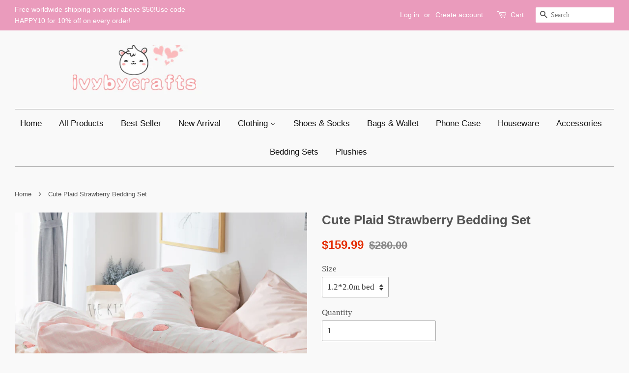

--- FILE ---
content_type: text/html; charset=utf-8
request_url: https://ivybycrafts.com/products/cute-plaid-strawberry-bedding-set
body_size: 30334
content:
<!doctype html>
<!--[if lt IE 7]><html class="no-js lt-ie9 lt-ie8 lt-ie7" lang="en"> <![endif]-->
<!--[if IE 7]><html class="no-js lt-ie9 lt-ie8" lang="en"> <![endif]-->
<!--[if IE 8]><html class="no-js lt-ie9" lang="en"> <![endif]-->
<!--[if IE 9 ]><html class="ie9 no-js"> <![endif]-->
<!--[if (gt IE 9)|!(IE)]><!--> <html class="no-js"> <!--<![endif]-->
<head>
<meta name="p:domain_verify" content="f9d6fefdb1df42162a6319369b9d3534"/>
  <!-- Basic page needs ================================================== -->
  <meta charset="utf-8">
  <meta http-equiv="X-UA-Compatible" content="IE=edge,chrome=1">

  
  <link rel="shortcut icon" href="//ivybycrafts.com/cdn/shop/files/1662_401999ba-ad58-4361-9a3b-b605cd8ee021_32x32.jpg?v=1613675587" type="image/png" />
  

  <!-- Title and description ================================================== -->
  <title>
  Cute Plaid Strawberry Bedding Set &ndash; ivybycrafts
  </title>

  
  <meta name="description" content="Cute Plaid Strawberry Bedding Set #N6926 Notice: The bedding set has a duvet cover with no filling,a bed sheet and pillowcase ●Size:               Twin Size Bed=96*190cm               Full Size Bed=137*192cm               Queen Size Bed=152*203cm               King Size Bed=193*203cm tips 1cm=0.39inch,Measure the size ">
  

  <!-- Social meta ================================================== -->
  

  <meta property="og:type" content="product">
  <meta property="og:title" content="Cute Plaid Strawberry Bedding Set">
  <meta property="og:url" content="https://ivybycrafts.com/products/cute-plaid-strawberry-bedding-set">
  
  <meta property="og:image" content="http://ivybycrafts.com/cdn/shop/products/6_15530abe-e06c-48d2-9313-cc92825ce3ca_grande.jpg?v=1571709192">
  <meta property="og:image:secure_url" content="https://ivybycrafts.com/cdn/shop/products/6_15530abe-e06c-48d2-9313-cc92825ce3ca_grande.jpg?v=1571709192">
  
  <meta property="og:image" content="http://ivybycrafts.com/cdn/shop/products/2345_20180324194701_b1cc3658-18b6-4e2a-8cd2-c21ad74eabf2_grande.png?v=1571709192">
  <meta property="og:image:secure_url" content="https://ivybycrafts.com/cdn/shop/products/2345_20180324194701_b1cc3658-18b6-4e2a-8cd2-c21ad74eabf2_grande.png?v=1571709192">
  
  <meta property="og:image" content="http://ivybycrafts.com/cdn/shop/products/4_003baeb8-82a5-4be0-84db-3795b9661650_grande.jpg?v=1571709192">
  <meta property="og:image:secure_url" content="https://ivybycrafts.com/cdn/shop/products/4_003baeb8-82a5-4be0-84db-3795b9661650_grande.jpg?v=1571709192">
  
  <meta property="og:price:amount" content="159.99">
  <meta property="og:price:currency" content="USD">


  <meta property="og:description" content="Cute Plaid Strawberry Bedding Set #N6926 Notice: The bedding set has a duvet cover with no filling,a bed sheet and pillowcase ●Size:               Twin Size Bed=96*190cm               Full Size Bed=137*192cm               Queen Size Bed=152*203cm               King Size Bed=193*203cm tips 1cm=0.39inch,Measure the size ">

<meta property="og:site_name" content="ivybycrafts">


  <meta name="twitter:card" content="summary">



  <meta name="twitter:title" content="Cute Plaid Strawberry Bedding Set">
  <meta name="twitter:description" content="Cute Plaid Strawberry Bedding Set #N6926
Notice:
The bedding set has a duvet cover with no filling,a bed sheet and pillowcase
●Size:
              Twin Size Bed=96*190cm
              Full Size Bed=13">



  <!-- Helpers ================================================== -->
  <link rel="canonical" href="https://ivybycrafts.com/products/cute-plaid-strawberry-bedding-set">
  <meta name="viewport" content="width=device-width,initial-scale=1">
  <meta name="theme-color" content="#e42c00">

  <!-- CSS ================================================== -->
  <link href="//ivybycrafts.com/cdn/shop/t/2/assets/timber.scss.css?v=170608200900945135641699528659" rel="stylesheet" type="text/css" media="all" />
  <link href="//ivybycrafts.com/cdn/shop/t/2/assets/theme.scss.css?v=164625944341413937521699528659" rel="stylesheet" type="text/css" media="all" />

  




  <script>
    window.theme = window.theme || {};

    var theme = {
      strings: {
        zoomClose: "Close (Esc)",
        zoomPrev: "Previous (Left arrow key)",
        zoomNext: "Next (Right arrow key)",
        addressError: "Error looking up that address",
        addressNoResults: "No results for that address",
        addressQueryLimit: "You have exceeded the Google API usage limit. Consider upgrading to a \u003ca href=\"https:\/\/developers.google.com\/maps\/premium\/usage-limits\"\u003ePremium Plan\u003c\/a\u003e.",
        authError: "There was a problem authenticating your Google Maps API Key."
      },
      settings: {
        // Adding some settings to allow the editor to update correctly when they are changed
        themeBgImage: false,
        customBgImage: '',
        enableWideLayout: true,
        typeAccentTransform: false,
        typeAccentSpacing: false,
        baseFontSize: '17px',
        headerBaseFontSize: '26px',
        accentFontSize: '17px'
      },
      variables: {
        mediaQueryMedium: 'screen and (max-width: 768px)',
        bpSmall: false
      },
      moneyFormat: "${{amount}}"
    }

    document.documentElement.className = document.documentElement.className.replace('no-js', 'supports-js');
  </script>

  <!-- Header hook for plugins ================================================== -->
  <script>window.performance && window.performance.mark && window.performance.mark('shopify.content_for_header.start');</script><meta id="shopify-digital-wallet" name="shopify-digital-wallet" content="/22499605/digital_wallets/dialog">
<meta name="shopify-checkout-api-token" content="8e1f50eeed90d22926a11420691fc082">
<meta id="in-context-paypal-metadata" data-shop-id="22499605" data-venmo-supported="false" data-environment="production" data-locale="en_US" data-paypal-v4="true" data-currency="USD">
<link rel="alternate" type="application/json+oembed" href="https://ivybycrafts.com/products/cute-plaid-strawberry-bedding-set.oembed">
<script async="async" src="/checkouts/internal/preloads.js?locale=en-US"></script>
<script id="shopify-features" type="application/json">{"accessToken":"8e1f50eeed90d22926a11420691fc082","betas":["rich-media-storefront-analytics"],"domain":"ivybycrafts.com","predictiveSearch":true,"shopId":22499605,"locale":"en"}</script>
<script>var Shopify = Shopify || {};
Shopify.shop = "ivybycrafts.myshopify.com";
Shopify.locale = "en";
Shopify.currency = {"active":"USD","rate":"1.0"};
Shopify.country = "US";
Shopify.theme = {"name":"Minimal","id":182612106,"schema_name":"Minimal","schema_version":"3.5.2","theme_store_id":380,"role":"main"};
Shopify.theme.handle = "null";
Shopify.theme.style = {"id":null,"handle":null};
Shopify.cdnHost = "ivybycrafts.com/cdn";
Shopify.routes = Shopify.routes || {};
Shopify.routes.root = "/";</script>
<script type="module">!function(o){(o.Shopify=o.Shopify||{}).modules=!0}(window);</script>
<script>!function(o){function n(){var o=[];function n(){o.push(Array.prototype.slice.apply(arguments))}return n.q=o,n}var t=o.Shopify=o.Shopify||{};t.loadFeatures=n(),t.autoloadFeatures=n()}(window);</script>
<script id="shop-js-analytics" type="application/json">{"pageType":"product"}</script>
<script defer="defer" async type="module" src="//ivybycrafts.com/cdn/shopifycloud/shop-js/modules/v2/client.init-shop-cart-sync_BdyHc3Nr.en.esm.js"></script>
<script defer="defer" async type="module" src="//ivybycrafts.com/cdn/shopifycloud/shop-js/modules/v2/chunk.common_Daul8nwZ.esm.js"></script>
<script type="module">
  await import("//ivybycrafts.com/cdn/shopifycloud/shop-js/modules/v2/client.init-shop-cart-sync_BdyHc3Nr.en.esm.js");
await import("//ivybycrafts.com/cdn/shopifycloud/shop-js/modules/v2/chunk.common_Daul8nwZ.esm.js");

  window.Shopify.SignInWithShop?.initShopCartSync?.({"fedCMEnabled":true,"windoidEnabled":true});

</script>
<script>(function() {
  var isLoaded = false;
  function asyncLoad() {
    if (isLoaded) return;
    isLoaded = true;
    var urls = ["https:\/\/buy-me-cdn.makeprosimp.com\/v2\/app.min.js?v=v2\u0026shop=ivybycrafts.myshopify.com","https:\/\/toastibar-cdn.makeprosimp.com\/v1\/published\/42832\/3fc8429bd1404cfaa7246339a8aebeff\/4572\/app.js?v=1\u0026shop=ivybycrafts.myshopify.com"];
    for (var i = 0; i < urls.length; i++) {
      var s = document.createElement('script');
      s.type = 'text/javascript';
      s.async = true;
      s.src = urls[i];
      var x = document.getElementsByTagName('script')[0];
      x.parentNode.insertBefore(s, x);
    }
  };
  if(window.attachEvent) {
    window.attachEvent('onload', asyncLoad);
  } else {
    window.addEventListener('load', asyncLoad, false);
  }
})();</script>
<script id="__st">var __st={"a":22499605,"offset":-28800,"reqid":"f6c3e0e3-40c0-46d1-ae99-0df57c882730-1768963797","pageurl":"ivybycrafts.com\/products\/cute-plaid-strawberry-bedding-set","u":"59d21d8a115f","p":"product","rtyp":"product","rid":3002117161041};</script>
<script>window.ShopifyPaypalV4VisibilityTracking = true;</script>
<script id="captcha-bootstrap">!function(){'use strict';const t='contact',e='account',n='new_comment',o=[[t,t],['blogs',n],['comments',n],[t,'customer']],c=[[e,'customer_login'],[e,'guest_login'],[e,'recover_customer_password'],[e,'create_customer']],r=t=>t.map((([t,e])=>`form[action*='/${t}']:not([data-nocaptcha='true']) input[name='form_type'][value='${e}']`)).join(','),a=t=>()=>t?[...document.querySelectorAll(t)].map((t=>t.form)):[];function s(){const t=[...o],e=r(t);return a(e)}const i='password',u='form_key',d=['recaptcha-v3-token','g-recaptcha-response','h-captcha-response',i],f=()=>{try{return window.sessionStorage}catch{return}},m='__shopify_v',_=t=>t.elements[u];function p(t,e,n=!1){try{const o=window.sessionStorage,c=JSON.parse(o.getItem(e)),{data:r}=function(t){const{data:e,action:n}=t;return t[m]||n?{data:e,action:n}:{data:t,action:n}}(c);for(const[e,n]of Object.entries(r))t.elements[e]&&(t.elements[e].value=n);n&&o.removeItem(e)}catch(o){console.error('form repopulation failed',{error:o})}}const l='form_type',E='cptcha';function T(t){t.dataset[E]=!0}const w=window,h=w.document,L='Shopify',v='ce_forms',y='captcha';let A=!1;((t,e)=>{const n=(g='f06e6c50-85a8-45c8-87d0-21a2b65856fe',I='https://cdn.shopify.com/shopifycloud/storefront-forms-hcaptcha/ce_storefront_forms_captcha_hcaptcha.v1.5.2.iife.js',D={infoText:'Protected by hCaptcha',privacyText:'Privacy',termsText:'Terms'},(t,e,n)=>{const o=w[L][v],c=o.bindForm;if(c)return c(t,g,e,D).then(n);var r;o.q.push([[t,g,e,D],n]),r=I,A||(h.body.append(Object.assign(h.createElement('script'),{id:'captcha-provider',async:!0,src:r})),A=!0)});var g,I,D;w[L]=w[L]||{},w[L][v]=w[L][v]||{},w[L][v].q=[],w[L][y]=w[L][y]||{},w[L][y].protect=function(t,e){n(t,void 0,e),T(t)},Object.freeze(w[L][y]),function(t,e,n,w,h,L){const[v,y,A,g]=function(t,e,n){const i=e?o:[],u=t?c:[],d=[...i,...u],f=r(d),m=r(i),_=r(d.filter((([t,e])=>n.includes(e))));return[a(f),a(m),a(_),s()]}(w,h,L),I=t=>{const e=t.target;return e instanceof HTMLFormElement?e:e&&e.form},D=t=>v().includes(t);t.addEventListener('submit',(t=>{const e=I(t);if(!e)return;const n=D(e)&&!e.dataset.hcaptchaBound&&!e.dataset.recaptchaBound,o=_(e),c=g().includes(e)&&(!o||!o.value);(n||c)&&t.preventDefault(),c&&!n&&(function(t){try{if(!f())return;!function(t){const e=f();if(!e)return;const n=_(t);if(!n)return;const o=n.value;o&&e.removeItem(o)}(t);const e=Array.from(Array(32),(()=>Math.random().toString(36)[2])).join('');!function(t,e){_(t)||t.append(Object.assign(document.createElement('input'),{type:'hidden',name:u})),t.elements[u].value=e}(t,e),function(t,e){const n=f();if(!n)return;const o=[...t.querySelectorAll(`input[type='${i}']`)].map((({name:t})=>t)),c=[...d,...o],r={};for(const[a,s]of new FormData(t).entries())c.includes(a)||(r[a]=s);n.setItem(e,JSON.stringify({[m]:1,action:t.action,data:r}))}(t,e)}catch(e){console.error('failed to persist form',e)}}(e),e.submit())}));const S=(t,e)=>{t&&!t.dataset[E]&&(n(t,e.some((e=>e===t))),T(t))};for(const o of['focusin','change'])t.addEventListener(o,(t=>{const e=I(t);D(e)&&S(e,y())}));const B=e.get('form_key'),M=e.get(l),P=B&&M;t.addEventListener('DOMContentLoaded',(()=>{const t=y();if(P)for(const e of t)e.elements[l].value===M&&p(e,B);[...new Set([...A(),...v().filter((t=>'true'===t.dataset.shopifyCaptcha))])].forEach((e=>S(e,t)))}))}(h,new URLSearchParams(w.location.search),n,t,e,['guest_login'])})(!0,!0)}();</script>
<script integrity="sha256-4kQ18oKyAcykRKYeNunJcIwy7WH5gtpwJnB7kiuLZ1E=" data-source-attribution="shopify.loadfeatures" defer="defer" src="//ivybycrafts.com/cdn/shopifycloud/storefront/assets/storefront/load_feature-a0a9edcb.js" crossorigin="anonymous"></script>
<script data-source-attribution="shopify.dynamic_checkout.dynamic.init">var Shopify=Shopify||{};Shopify.PaymentButton=Shopify.PaymentButton||{isStorefrontPortableWallets:!0,init:function(){window.Shopify.PaymentButton.init=function(){};var t=document.createElement("script");t.src="https://ivybycrafts.com/cdn/shopifycloud/portable-wallets/latest/portable-wallets.en.js",t.type="module",document.head.appendChild(t)}};
</script>
<script data-source-attribution="shopify.dynamic_checkout.buyer_consent">
  function portableWalletsHideBuyerConsent(e){var t=document.getElementById("shopify-buyer-consent"),n=document.getElementById("shopify-subscription-policy-button");t&&n&&(t.classList.add("hidden"),t.setAttribute("aria-hidden","true"),n.removeEventListener("click",e))}function portableWalletsShowBuyerConsent(e){var t=document.getElementById("shopify-buyer-consent"),n=document.getElementById("shopify-subscription-policy-button");t&&n&&(t.classList.remove("hidden"),t.removeAttribute("aria-hidden"),n.addEventListener("click",e))}window.Shopify?.PaymentButton&&(window.Shopify.PaymentButton.hideBuyerConsent=portableWalletsHideBuyerConsent,window.Shopify.PaymentButton.showBuyerConsent=portableWalletsShowBuyerConsent);
</script>
<script data-source-attribution="shopify.dynamic_checkout.cart.bootstrap">document.addEventListener("DOMContentLoaded",(function(){function t(){return document.querySelector("shopify-accelerated-checkout-cart, shopify-accelerated-checkout")}if(t())Shopify.PaymentButton.init();else{new MutationObserver((function(e,n){t()&&(Shopify.PaymentButton.init(),n.disconnect())})).observe(document.body,{childList:!0,subtree:!0})}}));
</script>
<script id='scb4127' type='text/javascript' async='' src='https://ivybycrafts.com/cdn/shopifycloud/privacy-banner/storefront-banner.js'></script><link id="shopify-accelerated-checkout-styles" rel="stylesheet" media="screen" href="https://ivybycrafts.com/cdn/shopifycloud/portable-wallets/latest/accelerated-checkout-backwards-compat.css" crossorigin="anonymous">
<style id="shopify-accelerated-checkout-cart">
        #shopify-buyer-consent {
  margin-top: 1em;
  display: inline-block;
  width: 100%;
}

#shopify-buyer-consent.hidden {
  display: none;
}

#shopify-subscription-policy-button {
  background: none;
  border: none;
  padding: 0;
  text-decoration: underline;
  font-size: inherit;
  cursor: pointer;
}

#shopify-subscription-policy-button::before {
  box-shadow: none;
}

      </style>

<script>window.performance && window.performance.mark && window.performance.mark('shopify.content_for_header.end');</script>

  

<!--[if lt IE 9]>
<script src="//cdnjs.cloudflare.com/ajax/libs/html5shiv/3.7.2/html5shiv.min.js" type="text/javascript"></script>
<link href="//ivybycrafts.com/cdn/shop/t/2/assets/respond-proxy.html" id="respond-proxy" rel="respond-proxy" />
<link href="//ivybycrafts.com/search?q=7775a63db4630a98e46dd4c676483e01" id="respond-redirect" rel="respond-redirect" />
<script src="//ivybycrafts.com/search?q=7775a63db4630a98e46dd4c676483e01" type="text/javascript"></script>
<![endif]-->


  <script src="//ajax.googleapis.com/ajax/libs/jquery/2.2.3/jquery.min.js" type="text/javascript"></script>

  <!--[if (gt IE 9)|!(IE)]><!--><script src="//ivybycrafts.com/cdn/shop/t/2/assets/lazysizes.min.js?v=177476512571513845041503441959" async="async"></script><!--<![endif]-->
  <!--[if lte IE 9]><script src="//ivybycrafts.com/cdn/shop/t/2/assets/lazysizes.min.js?v=177476512571513845041503441959"></script><![endif]-->

  
  

















































































































































































<!-- BeginShopPopAddon --><script>  Shopify.shopPopSettings = {"proof_enabled":true,"proof_show_add_to_cart":true,"proof_mobile_enabled":true,"proof_mobile_position":"Bottom","proof_desktop_position":"Bottom Left","proof_show_on_product_page":true,"proof_hide_notification_after":30,"proof_display_time":3,"proof_interval_time":20,"proof_order_random":false,"proof_fetch_count":30,"proof_cycle":true,"proof_anonymize":true,"proof_anonymize_text":"","proof_hours_before_obscure":48,"proof_sequential":true,"proof_top":20,"proof_left":8,"proof_right":10,"proof_bottom":10,"proof_background_color":"#FFFFFF","proof_font_color":"#000000","proof_custom_css":null,"proof_border_radius":0,"proof_first_interval_time":10,"proof_locale":"en"};</script><!-- EndShopPopAddon -->
<link href="https://monorail-edge.shopifysvc.com" rel="dns-prefetch">
<script>(function(){if ("sendBeacon" in navigator && "performance" in window) {try {var session_token_from_headers = performance.getEntriesByType('navigation')[0].serverTiming.find(x => x.name == '_s').description;} catch {var session_token_from_headers = undefined;}var session_cookie_matches = document.cookie.match(/_shopify_s=([^;]*)/);var session_token_from_cookie = session_cookie_matches && session_cookie_matches.length === 2 ? session_cookie_matches[1] : "";var session_token = session_token_from_headers || session_token_from_cookie || "";function handle_abandonment_event(e) {var entries = performance.getEntries().filter(function(entry) {return /monorail-edge.shopifysvc.com/.test(entry.name);});if (!window.abandonment_tracked && entries.length === 0) {window.abandonment_tracked = true;var currentMs = Date.now();var navigation_start = performance.timing.navigationStart;var payload = {shop_id: 22499605,url: window.location.href,navigation_start,duration: currentMs - navigation_start,session_token,page_type: "product"};window.navigator.sendBeacon("https://monorail-edge.shopifysvc.com/v1/produce", JSON.stringify({schema_id: "online_store_buyer_site_abandonment/1.1",payload: payload,metadata: {event_created_at_ms: currentMs,event_sent_at_ms: currentMs}}));}}window.addEventListener('pagehide', handle_abandonment_event);}}());</script>
<script id="web-pixels-manager-setup">(function e(e,d,r,n,o){if(void 0===o&&(o={}),!Boolean(null===(a=null===(i=window.Shopify)||void 0===i?void 0:i.analytics)||void 0===a?void 0:a.replayQueue)){var i,a;window.Shopify=window.Shopify||{};var t=window.Shopify;t.analytics=t.analytics||{};var s=t.analytics;s.replayQueue=[],s.publish=function(e,d,r){return s.replayQueue.push([e,d,r]),!0};try{self.performance.mark("wpm:start")}catch(e){}var l=function(){var e={modern:/Edge?\/(1{2}[4-9]|1[2-9]\d|[2-9]\d{2}|\d{4,})\.\d+(\.\d+|)|Firefox\/(1{2}[4-9]|1[2-9]\d|[2-9]\d{2}|\d{4,})\.\d+(\.\d+|)|Chrom(ium|e)\/(9{2}|\d{3,})\.\d+(\.\d+|)|(Maci|X1{2}).+ Version\/(15\.\d+|(1[6-9]|[2-9]\d|\d{3,})\.\d+)([,.]\d+|)( \(\w+\)|)( Mobile\/\w+|) Safari\/|Chrome.+OPR\/(9{2}|\d{3,})\.\d+\.\d+|(CPU[ +]OS|iPhone[ +]OS|CPU[ +]iPhone|CPU IPhone OS|CPU iPad OS)[ +]+(15[._]\d+|(1[6-9]|[2-9]\d|\d{3,})[._]\d+)([._]\d+|)|Android:?[ /-](13[3-9]|1[4-9]\d|[2-9]\d{2}|\d{4,})(\.\d+|)(\.\d+|)|Android.+Firefox\/(13[5-9]|1[4-9]\d|[2-9]\d{2}|\d{4,})\.\d+(\.\d+|)|Android.+Chrom(ium|e)\/(13[3-9]|1[4-9]\d|[2-9]\d{2}|\d{4,})\.\d+(\.\d+|)|SamsungBrowser\/([2-9]\d|\d{3,})\.\d+/,legacy:/Edge?\/(1[6-9]|[2-9]\d|\d{3,})\.\d+(\.\d+|)|Firefox\/(5[4-9]|[6-9]\d|\d{3,})\.\d+(\.\d+|)|Chrom(ium|e)\/(5[1-9]|[6-9]\d|\d{3,})\.\d+(\.\d+|)([\d.]+$|.*Safari\/(?![\d.]+ Edge\/[\d.]+$))|(Maci|X1{2}).+ Version\/(10\.\d+|(1[1-9]|[2-9]\d|\d{3,})\.\d+)([,.]\d+|)( \(\w+\)|)( Mobile\/\w+|) Safari\/|Chrome.+OPR\/(3[89]|[4-9]\d|\d{3,})\.\d+\.\d+|(CPU[ +]OS|iPhone[ +]OS|CPU[ +]iPhone|CPU IPhone OS|CPU iPad OS)[ +]+(10[._]\d+|(1[1-9]|[2-9]\d|\d{3,})[._]\d+)([._]\d+|)|Android:?[ /-](13[3-9]|1[4-9]\d|[2-9]\d{2}|\d{4,})(\.\d+|)(\.\d+|)|Mobile Safari.+OPR\/([89]\d|\d{3,})\.\d+\.\d+|Android.+Firefox\/(13[5-9]|1[4-9]\d|[2-9]\d{2}|\d{4,})\.\d+(\.\d+|)|Android.+Chrom(ium|e)\/(13[3-9]|1[4-9]\d|[2-9]\d{2}|\d{4,})\.\d+(\.\d+|)|Android.+(UC? ?Browser|UCWEB|U3)[ /]?(15\.([5-9]|\d{2,})|(1[6-9]|[2-9]\d|\d{3,})\.\d+)\.\d+|SamsungBrowser\/(5\.\d+|([6-9]|\d{2,})\.\d+)|Android.+MQ{2}Browser\/(14(\.(9|\d{2,})|)|(1[5-9]|[2-9]\d|\d{3,})(\.\d+|))(\.\d+|)|K[Aa][Ii]OS\/(3\.\d+|([4-9]|\d{2,})\.\d+)(\.\d+|)/},d=e.modern,r=e.legacy,n=navigator.userAgent;return n.match(d)?"modern":n.match(r)?"legacy":"unknown"}(),u="modern"===l?"modern":"legacy",c=(null!=n?n:{modern:"",legacy:""})[u],f=function(e){return[e.baseUrl,"/wpm","/b",e.hashVersion,"modern"===e.buildTarget?"m":"l",".js"].join("")}({baseUrl:d,hashVersion:r,buildTarget:u}),m=function(e){var d=e.version,r=e.bundleTarget,n=e.surface,o=e.pageUrl,i=e.monorailEndpoint;return{emit:function(e){var a=e.status,t=e.errorMsg,s=(new Date).getTime(),l=JSON.stringify({metadata:{event_sent_at_ms:s},events:[{schema_id:"web_pixels_manager_load/3.1",payload:{version:d,bundle_target:r,page_url:o,status:a,surface:n,error_msg:t},metadata:{event_created_at_ms:s}}]});if(!i)return console&&console.warn&&console.warn("[Web Pixels Manager] No Monorail endpoint provided, skipping logging."),!1;try{return self.navigator.sendBeacon.bind(self.navigator)(i,l)}catch(e){}var u=new XMLHttpRequest;try{return u.open("POST",i,!0),u.setRequestHeader("Content-Type","text/plain"),u.send(l),!0}catch(e){return console&&console.warn&&console.warn("[Web Pixels Manager] Got an unhandled error while logging to Monorail."),!1}}}}({version:r,bundleTarget:l,surface:e.surface,pageUrl:self.location.href,monorailEndpoint:e.monorailEndpoint});try{o.browserTarget=l,function(e){var d=e.src,r=e.async,n=void 0===r||r,o=e.onload,i=e.onerror,a=e.sri,t=e.scriptDataAttributes,s=void 0===t?{}:t,l=document.createElement("script"),u=document.querySelector("head"),c=document.querySelector("body");if(l.async=n,l.src=d,a&&(l.integrity=a,l.crossOrigin="anonymous"),s)for(var f in s)if(Object.prototype.hasOwnProperty.call(s,f))try{l.dataset[f]=s[f]}catch(e){}if(o&&l.addEventListener("load",o),i&&l.addEventListener("error",i),u)u.appendChild(l);else{if(!c)throw new Error("Did not find a head or body element to append the script");c.appendChild(l)}}({src:f,async:!0,onload:function(){if(!function(){var e,d;return Boolean(null===(d=null===(e=window.Shopify)||void 0===e?void 0:e.analytics)||void 0===d?void 0:d.initialized)}()){var d=window.webPixelsManager.init(e)||void 0;if(d){var r=window.Shopify.analytics;r.replayQueue.forEach((function(e){var r=e[0],n=e[1],o=e[2];d.publishCustomEvent(r,n,o)})),r.replayQueue=[],r.publish=d.publishCustomEvent,r.visitor=d.visitor,r.initialized=!0}}},onerror:function(){return m.emit({status:"failed",errorMsg:"".concat(f," has failed to load")})},sri:function(e){var d=/^sha384-[A-Za-z0-9+/=]+$/;return"string"==typeof e&&d.test(e)}(c)?c:"",scriptDataAttributes:o}),m.emit({status:"loading"})}catch(e){m.emit({status:"failed",errorMsg:(null==e?void 0:e.message)||"Unknown error"})}}})({shopId: 22499605,storefrontBaseUrl: "https://ivybycrafts.com",extensionsBaseUrl: "https://extensions.shopifycdn.com/cdn/shopifycloud/web-pixels-manager",monorailEndpoint: "https://monorail-edge.shopifysvc.com/unstable/produce_batch",surface: "storefront-renderer",enabledBetaFlags: ["2dca8a86"],webPixelsConfigList: [{"id":"shopify-app-pixel","configuration":"{}","eventPayloadVersion":"v1","runtimeContext":"STRICT","scriptVersion":"0450","apiClientId":"shopify-pixel","type":"APP","privacyPurposes":["ANALYTICS","MARKETING"]},{"id":"shopify-custom-pixel","eventPayloadVersion":"v1","runtimeContext":"LAX","scriptVersion":"0450","apiClientId":"shopify-pixel","type":"CUSTOM","privacyPurposes":["ANALYTICS","MARKETING"]}],isMerchantRequest: false,initData: {"shop":{"name":"ivybycrafts","paymentSettings":{"currencyCode":"USD"},"myshopifyDomain":"ivybycrafts.myshopify.com","countryCode":"CN","storefrontUrl":"https:\/\/ivybycrafts.com"},"customer":null,"cart":null,"checkout":null,"productVariants":[{"price":{"amount":159.99,"currencyCode":"USD"},"product":{"title":"Cute Plaid Strawberry Bedding Set","vendor":"ivybycrafts","id":"3002117161041","untranslatedTitle":"Cute Plaid Strawberry Bedding Set","url":"\/products\/cute-plaid-strawberry-bedding-set","type":"Bedding set"},"id":"23128662442065","image":{"src":"\/\/ivybycrafts.com\/cdn\/shop\/products\/4_003baeb8-82a5-4be0-84db-3795b9661650.jpg?v=1571709192"},"sku":"","title":"1.2*2.0m bed","untranslatedTitle":"1.2*2.0m bed"},{"price":{"amount":189.99,"currencyCode":"USD"},"product":{"title":"Cute Plaid Strawberry Bedding Set","vendor":"ivybycrafts","id":"3002117161041","untranslatedTitle":"Cute Plaid Strawberry Bedding Set","url":"\/products\/cute-plaid-strawberry-bedding-set","type":"Bedding set"},"id":"23128662474833","image":{"src":"\/\/ivybycrafts.com\/cdn\/shop\/products\/4_003baeb8-82a5-4be0-84db-3795b9661650.jpg?v=1571709192"},"sku":"","title":"1.5*2.0m bed","untranslatedTitle":"1.5*2.0m bed"},{"price":{"amount":189.99,"currencyCode":"USD"},"product":{"title":"Cute Plaid Strawberry Bedding Set","vendor":"ivybycrafts","id":"3002117161041","untranslatedTitle":"Cute Plaid Strawberry Bedding Set","url":"\/products\/cute-plaid-strawberry-bedding-set","type":"Bedding set"},"id":"23128662540369","image":{"src":"\/\/ivybycrafts.com\/cdn\/shop\/products\/4_003baeb8-82a5-4be0-84db-3795b9661650.jpg?v=1571709192"},"sku":"","title":"1.8*2.0m bed","untranslatedTitle":"1.8*2.0m bed"}],"purchasingCompany":null},},"https://ivybycrafts.com/cdn","fcfee988w5aeb613cpc8e4bc33m6693e112",{"modern":"","legacy":""},{"shopId":"22499605","storefrontBaseUrl":"https:\/\/ivybycrafts.com","extensionBaseUrl":"https:\/\/extensions.shopifycdn.com\/cdn\/shopifycloud\/web-pixels-manager","surface":"storefront-renderer","enabledBetaFlags":"[\"2dca8a86\"]","isMerchantRequest":"false","hashVersion":"fcfee988w5aeb613cpc8e4bc33m6693e112","publish":"custom","events":"[[\"page_viewed\",{}],[\"product_viewed\",{\"productVariant\":{\"price\":{\"amount\":159.99,\"currencyCode\":\"USD\"},\"product\":{\"title\":\"Cute Plaid Strawberry Bedding Set\",\"vendor\":\"ivybycrafts\",\"id\":\"3002117161041\",\"untranslatedTitle\":\"Cute Plaid Strawberry Bedding Set\",\"url\":\"\/products\/cute-plaid-strawberry-bedding-set\",\"type\":\"Bedding set\"},\"id\":\"23128662442065\",\"image\":{\"src\":\"\/\/ivybycrafts.com\/cdn\/shop\/products\/4_003baeb8-82a5-4be0-84db-3795b9661650.jpg?v=1571709192\"},\"sku\":\"\",\"title\":\"1.2*2.0m bed\",\"untranslatedTitle\":\"1.2*2.0m bed\"}}]]"});</script><script>
  window.ShopifyAnalytics = window.ShopifyAnalytics || {};
  window.ShopifyAnalytics.meta = window.ShopifyAnalytics.meta || {};
  window.ShopifyAnalytics.meta.currency = 'USD';
  var meta = {"product":{"id":3002117161041,"gid":"gid:\/\/shopify\/Product\/3002117161041","vendor":"ivybycrafts","type":"Bedding set","handle":"cute-plaid-strawberry-bedding-set","variants":[{"id":23128662442065,"price":15999,"name":"Cute Plaid Strawberry Bedding Set - 1.2*2.0m bed","public_title":"1.2*2.0m bed","sku":""},{"id":23128662474833,"price":18999,"name":"Cute Plaid Strawberry Bedding Set - 1.5*2.0m bed","public_title":"1.5*2.0m bed","sku":""},{"id":23128662540369,"price":18999,"name":"Cute Plaid Strawberry Bedding Set - 1.8*2.0m bed","public_title":"1.8*2.0m bed","sku":""}],"remote":false},"page":{"pageType":"product","resourceType":"product","resourceId":3002117161041,"requestId":"f6c3e0e3-40c0-46d1-ae99-0df57c882730-1768963797"}};
  for (var attr in meta) {
    window.ShopifyAnalytics.meta[attr] = meta[attr];
  }
</script>
<script class="analytics">
  (function () {
    var customDocumentWrite = function(content) {
      var jquery = null;

      if (window.jQuery) {
        jquery = window.jQuery;
      } else if (window.Checkout && window.Checkout.$) {
        jquery = window.Checkout.$;
      }

      if (jquery) {
        jquery('body').append(content);
      }
    };

    var hasLoggedConversion = function(token) {
      if (token) {
        return document.cookie.indexOf('loggedConversion=' + token) !== -1;
      }
      return false;
    }

    var setCookieIfConversion = function(token) {
      if (token) {
        var twoMonthsFromNow = new Date(Date.now());
        twoMonthsFromNow.setMonth(twoMonthsFromNow.getMonth() + 2);

        document.cookie = 'loggedConversion=' + token + '; expires=' + twoMonthsFromNow;
      }
    }

    var trekkie = window.ShopifyAnalytics.lib = window.trekkie = window.trekkie || [];
    if (trekkie.integrations) {
      return;
    }
    trekkie.methods = [
      'identify',
      'page',
      'ready',
      'track',
      'trackForm',
      'trackLink'
    ];
    trekkie.factory = function(method) {
      return function() {
        var args = Array.prototype.slice.call(arguments);
        args.unshift(method);
        trekkie.push(args);
        return trekkie;
      };
    };
    for (var i = 0; i < trekkie.methods.length; i++) {
      var key = trekkie.methods[i];
      trekkie[key] = trekkie.factory(key);
    }
    trekkie.load = function(config) {
      trekkie.config = config || {};
      trekkie.config.initialDocumentCookie = document.cookie;
      var first = document.getElementsByTagName('script')[0];
      var script = document.createElement('script');
      script.type = 'text/javascript';
      script.onerror = function(e) {
        var scriptFallback = document.createElement('script');
        scriptFallback.type = 'text/javascript';
        scriptFallback.onerror = function(error) {
                var Monorail = {
      produce: function produce(monorailDomain, schemaId, payload) {
        var currentMs = new Date().getTime();
        var event = {
          schema_id: schemaId,
          payload: payload,
          metadata: {
            event_created_at_ms: currentMs,
            event_sent_at_ms: currentMs
          }
        };
        return Monorail.sendRequest("https://" + monorailDomain + "/v1/produce", JSON.stringify(event));
      },
      sendRequest: function sendRequest(endpointUrl, payload) {
        // Try the sendBeacon API
        if (window && window.navigator && typeof window.navigator.sendBeacon === 'function' && typeof window.Blob === 'function' && !Monorail.isIos12()) {
          var blobData = new window.Blob([payload], {
            type: 'text/plain'
          });

          if (window.navigator.sendBeacon(endpointUrl, blobData)) {
            return true;
          } // sendBeacon was not successful

        } // XHR beacon

        var xhr = new XMLHttpRequest();

        try {
          xhr.open('POST', endpointUrl);
          xhr.setRequestHeader('Content-Type', 'text/plain');
          xhr.send(payload);
        } catch (e) {
          console.log(e);
        }

        return false;
      },
      isIos12: function isIos12() {
        return window.navigator.userAgent.lastIndexOf('iPhone; CPU iPhone OS 12_') !== -1 || window.navigator.userAgent.lastIndexOf('iPad; CPU OS 12_') !== -1;
      }
    };
    Monorail.produce('monorail-edge.shopifysvc.com',
      'trekkie_storefront_load_errors/1.1',
      {shop_id: 22499605,
      theme_id: 182612106,
      app_name: "storefront",
      context_url: window.location.href,
      source_url: "//ivybycrafts.com/cdn/s/trekkie.storefront.cd680fe47e6c39ca5d5df5f0a32d569bc48c0f27.min.js"});

        };
        scriptFallback.async = true;
        scriptFallback.src = '//ivybycrafts.com/cdn/s/trekkie.storefront.cd680fe47e6c39ca5d5df5f0a32d569bc48c0f27.min.js';
        first.parentNode.insertBefore(scriptFallback, first);
      };
      script.async = true;
      script.src = '//ivybycrafts.com/cdn/s/trekkie.storefront.cd680fe47e6c39ca5d5df5f0a32d569bc48c0f27.min.js';
      first.parentNode.insertBefore(script, first);
    };
    trekkie.load(
      {"Trekkie":{"appName":"storefront","development":false,"defaultAttributes":{"shopId":22499605,"isMerchantRequest":null,"themeId":182612106,"themeCityHash":"18208926133832591883","contentLanguage":"en","currency":"USD","eventMetadataId":"d6648a38-7358-42e3-acdf-6930b336ce03"},"isServerSideCookieWritingEnabled":true,"monorailRegion":"shop_domain","enabledBetaFlags":["65f19447"]},"Session Attribution":{},"S2S":{"facebookCapiEnabled":false,"source":"trekkie-storefront-renderer","apiClientId":580111}}
    );

    var loaded = false;
    trekkie.ready(function() {
      if (loaded) return;
      loaded = true;

      window.ShopifyAnalytics.lib = window.trekkie;

      var originalDocumentWrite = document.write;
      document.write = customDocumentWrite;
      try { window.ShopifyAnalytics.merchantGoogleAnalytics.call(this); } catch(error) {};
      document.write = originalDocumentWrite;

      window.ShopifyAnalytics.lib.page(null,{"pageType":"product","resourceType":"product","resourceId":3002117161041,"requestId":"f6c3e0e3-40c0-46d1-ae99-0df57c882730-1768963797","shopifyEmitted":true});

      var match = window.location.pathname.match(/checkouts\/(.+)\/(thank_you|post_purchase)/)
      var token = match? match[1]: undefined;
      if (!hasLoggedConversion(token)) {
        setCookieIfConversion(token);
        window.ShopifyAnalytics.lib.track("Viewed Product",{"currency":"USD","variantId":23128662442065,"productId":3002117161041,"productGid":"gid:\/\/shopify\/Product\/3002117161041","name":"Cute Plaid Strawberry Bedding Set - 1.2*2.0m bed","price":"159.99","sku":"","brand":"ivybycrafts","variant":"1.2*2.0m bed","category":"Bedding set","nonInteraction":true,"remote":false},undefined,undefined,{"shopifyEmitted":true});
      window.ShopifyAnalytics.lib.track("monorail:\/\/trekkie_storefront_viewed_product\/1.1",{"currency":"USD","variantId":23128662442065,"productId":3002117161041,"productGid":"gid:\/\/shopify\/Product\/3002117161041","name":"Cute Plaid Strawberry Bedding Set - 1.2*2.0m bed","price":"159.99","sku":"","brand":"ivybycrafts","variant":"1.2*2.0m bed","category":"Bedding set","nonInteraction":true,"remote":false,"referer":"https:\/\/ivybycrafts.com\/products\/cute-plaid-strawberry-bedding-set"});
      }
    });


        var eventsListenerScript = document.createElement('script');
        eventsListenerScript.async = true;
        eventsListenerScript.src = "//ivybycrafts.com/cdn/shopifycloud/storefront/assets/shop_events_listener-3da45d37.js";
        document.getElementsByTagName('head')[0].appendChild(eventsListenerScript);

})();</script>
<script
  defer
  src="https://ivybycrafts.com/cdn/shopifycloud/perf-kit/shopify-perf-kit-3.0.4.min.js"
  data-application="storefront-renderer"
  data-shop-id="22499605"
  data-render-region="gcp-us-central1"
  data-page-type="product"
  data-theme-instance-id="182612106"
  data-theme-name="Minimal"
  data-theme-version="3.5.2"
  data-monorail-region="shop_domain"
  data-resource-timing-sampling-rate="10"
  data-shs="true"
  data-shs-beacon="true"
  data-shs-export-with-fetch="true"
  data-shs-logs-sample-rate="1"
  data-shs-beacon-endpoint="https://ivybycrafts.com/api/collect"
></script>
</head>

<body id="cute-plaid-strawberry-bedding-set" class="template-product" >

  <div id="shopify-section-header" class="shopify-section"><style>
  .logo__image-wrapper {
    max-width: 450px;
  }
  /*================= If logo is above navigation ================== */
  
    .site-nav {
      
        border-top: 1px solid #aaaaaa;
        border-bottom: 1px solid #aaaaaa;
      
      margin-top: 30px;
    }

    
  

  /*============ If logo is on the same line as navigation ============ */
  


  
</style>

<div data-section-id="header" data-section-type="header-section">
  <div class="header-bar">
    <div class="wrapper medium-down--hide">
      <div class="post-large--display-table">

        
          <div class="header-bar__left post-large--display-table-cell">

            

            

            
              <div class="header-bar__module header-bar__message">
                
                  <a href="/collections/all">
                
                  Free worldwide shipping on order above $50!Use code HAPPY10 for 10% off on every order!
                
                  </a>
                
              </div>
            

          </div>
        

        <div class="header-bar__right post-large--display-table-cell">

          
            <ul class="header-bar__module header-bar__module--list">
              
                <li>
                  <a href="/account/login" id="customer_login_link">Log in</a>
                </li>
                <li>or</li>
                <li>
                  <a href="/account/register" id="customer_register_link">Create account</a>
                </li>
              
            </ul>
          

          <div class="header-bar__module">
            <span class="header-bar__sep" aria-hidden="true"></span>
            <a href="/cart" class="cart-page-link">
              <span class="icon icon-cart header-bar__cart-icon" aria-hidden="true"></span>
            </a>
          </div>

          <div class="header-bar__module">
            <a href="/cart" class="cart-page-link">
              Cart
              <span class="cart-count header-bar__cart-count hidden-count">0</span>
            </a>
          </div>

          
            
              <div class="header-bar__module header-bar__search">
                


  <form action="/search" method="get" class="header-bar__search-form clearfix" role="search">
    
    <button type="submit" class="btn icon-fallback-text header-bar__search-submit">
      <span class="icon icon-search" aria-hidden="true"></span>
      <span class="fallback-text">Search</span>
    </button>
    <input type="search" name="q" value="" aria-label="Search" class="header-bar__search-input" placeholder="Search">
  </form>


              </div>
            
          

        </div>
      </div>
    </div>

    <div class="wrapper post-large--hide announcement-bar--mobile">
      
        
          <a href="/collections/all">
        
          <span>Free worldwide shipping on order above $50!Use code HAPPY10 for 10% off on every order!</span>
        
          </a>
        
      
    </div>

    <div class="wrapper post-large--hide">
      
        <button type="button" class="mobile-nav-trigger" id="MobileNavTrigger" data-menu-state="close">
          <span class="icon icon-hamburger" aria-hidden="true"></span>
          Menu
        </button>
      
      <a href="/cart" class="cart-page-link mobile-cart-page-link">
        <span class="icon icon-cart header-bar__cart-icon" aria-hidden="true"></span>
        Cart <span class="cart-count hidden-count">0</span>
      </a>
    </div>
    <ul id="MobileNav" class="mobile-nav post-large--hide">
  
  
  
  <li class="mobile-nav__link" aria-haspopup="true">
    
      <a href="/" class="mobile-nav">
        Home
      </a>
    
  </li>
  
  
  <li class="mobile-nav__link" aria-haspopup="true">
    
      <a href="/collections/all-products" class="mobile-nav">
        All Products
      </a>
    
  </li>
  
  
  <li class="mobile-nav__link" aria-haspopup="true">
    
      <a href="/collections/best-seller" class="mobile-nav">
        Best Seller
      </a>
    
  </li>
  
  
  <li class="mobile-nav__link" aria-haspopup="true">
    
      <a href="/collections/new-arrival" class="mobile-nav">
        New Arrival
      </a>
    
  </li>
  
  
  <li class="mobile-nav__link" aria-haspopup="true">
    
      <a href="/collections/clothing" class="mobile-nav__sublist-trigger">
        Clothing
        <span class="icon-fallback-text mobile-nav__sublist-expand">
  <span class="icon icon-plus" aria-hidden="true"></span>
  <span class="fallback-text">+</span>
</span>
<span class="icon-fallback-text mobile-nav__sublist-contract">
  <span class="icon icon-minus" aria-hidden="true"></span>
  <span class="fallback-text">-</span>
</span>

      </a>
      <ul class="mobile-nav__sublist">  
        
          <li class="mobile-nav__sublist-link">
            <a href="/collections/dress-skirt-trousers">Dress/Skirt/Trousers</a>
          </li>
        
          <li class="mobile-nav__sublist-link">
            <a href="/collections/hoodie-coat">Hoodie/Coat/Sweater</a>
          </li>
        
          <li class="mobile-nav__sublist-link">
            <a href="/collections/t-shirt">Shirt</a>
          </li>
        
          <li class="mobile-nav__sublist-link">
            <a href="/collections/pajamas">Pajamas</a>
          </li>
        
      </ul>
    
  </li>
  
  
  <li class="mobile-nav__link" aria-haspopup="true">
    
      <a href="/collections/shoes" class="mobile-nav">
        Shoes  & Socks
      </a>
    
  </li>
  
  
  <li class="mobile-nav__link" aria-haspopup="true">
    
      <a href="/collections/bags-wallet" class="mobile-nav">
        Bags & Wallet
      </a>
    
  </li>
  
  
  <li class="mobile-nav__link" aria-haspopup="true">
    
      <a href="/collections/phone-case" class="mobile-nav">
        Phone Case
      </a>
    
  </li>
  
  
  <li class="mobile-nav__link" aria-haspopup="true">
    
      <a href="/collections/houseware" class="mobile-nav">
        Houseware
      </a>
    
  </li>
  
  
  <li class="mobile-nav__link" aria-haspopup="true">
    
      <a href="/collections/accessories" class="mobile-nav">
        Accessories
      </a>
    
  </li>
  
  
  <li class="mobile-nav__link" aria-haspopup="true">
    
      <a href="/collections/bedding-sets" class="mobile-nav">
        Bedding Sets
      </a>
    
  </li>
  
  
  <li class="mobile-nav__link" aria-haspopup="true">
    
      <a href="/collections/plushies" class="mobile-nav">
        Plushies 
      </a>
    
  </li>
  

  
    
      <li class="mobile-nav__link">
        <a href="/account/login" id="customer_login_link">Log in</a>
      </li>
      <li class="mobile-nav__link">
        <a href="/account/register" id="customer_register_link">Create account</a>
      </li>
    
  
  
  <li class="mobile-nav__link">
    
      <div class="header-bar__module header-bar__search">
        


  <form action="/search" method="get" class="header-bar__search-form clearfix" role="search">
    
    <button type="submit" class="btn icon-fallback-text header-bar__search-submit">
      <span class="icon icon-search" aria-hidden="true"></span>
      <span class="fallback-text">Search</span>
    </button>
    <input type="search" name="q" value="" aria-label="Search" class="header-bar__search-input" placeholder="Search">
  </form>


      </div>
    
  </li>
  
</ul>

  </div>

  <header class="site-header" role="banner">
    <div class="wrapper">

      
        <div class="grid--full">
          <div class="grid__item">
            
              <div class="h1 site-header__logo" itemscope itemtype="http://schema.org/Organization">
            
              
                <noscript>
                  
                  <div class="logo__image-wrapper">
                    <img src="//ivybycrafts.com/cdn/shop/files/1662_cf57d092-3cdc-4690-9ebb-2675793ebe37_450x.jpg?v=1613675547" alt="ivybycrafts" />
                  </div>
                </noscript>
                <div class="logo__image-wrapper supports-js">
                  <a href="/" itemprop="url" style="padding-top:22.15686274509804%;">
                    
                    <img class="logo__image lazyload"
                         src="//ivybycrafts.com/cdn/shop/files/1662_cf57d092-3cdc-4690-9ebb-2675793ebe37_300x300.jpg?v=1613675547"
                         data-src="//ivybycrafts.com/cdn/shop/files/1662_cf57d092-3cdc-4690-9ebb-2675793ebe37_{width}x.jpg?v=1613675547"
                         data-widths="[120, 180, 360, 540, 720, 900, 1080, 1296, 1512, 1728, 1944, 2048]"
                         data-aspectratio="4.513274336283186"
                         data-sizes="auto"
                         alt="ivybycrafts"
                         itemprop="logo">
                  </a>
                </div>
              
            
              </div>
            
          </div>
        </div>
        <div class="grid--full medium-down--hide">
          <div class="grid__item">
            
<ul class="site-nav" role="navigation" id="AccessibleNav">
  
    
    
    
      <li >
        <a href="/" class="site-nav__link">Home</a>
      </li>
    
  
    
    
    
      <li >
        <a href="/collections/all-products" class="site-nav__link">All Products</a>
      </li>
    
  
    
    
    
      <li >
        <a href="/collections/best-seller" class="site-nav__link">Best Seller</a>
      </li>
    
  
    
    
    
      <li >
        <a href="/collections/new-arrival" class="site-nav__link">New Arrival</a>
      </li>
    
  
    
    
    
      <li class="site-nav--has-dropdown" aria-haspopup="true">
        <a href="/collections/clothing" class="site-nav__link">
          Clothing
          <span class="icon-fallback-text">
            <span class="icon icon-arrow-down" aria-hidden="true"></span>
          </span>
        </a>
        <ul class="site-nav__dropdown">
          
            <li>
              <a href="/collections/dress-skirt-trousers" class="site-nav__link">Dress/Skirt/Trousers</a>
            </li>
          
            <li>
              <a href="/collections/hoodie-coat" class="site-nav__link">Hoodie/Coat/Sweater</a>
            </li>
          
            <li>
              <a href="/collections/t-shirt" class="site-nav__link">Shirt</a>
            </li>
          
            <li>
              <a href="/collections/pajamas" class="site-nav__link">Pajamas</a>
            </li>
          
        </ul>
      </li>
    
  
    
    
    
      <li >
        <a href="/collections/shoes" class="site-nav__link">Shoes  & Socks</a>
      </li>
    
  
    
    
    
      <li >
        <a href="/collections/bags-wallet" class="site-nav__link">Bags & Wallet</a>
      </li>
    
  
    
    
    
      <li >
        <a href="/collections/phone-case" class="site-nav__link">Phone Case</a>
      </li>
    
  
    
    
    
      <li >
        <a href="/collections/houseware" class="site-nav__link">Houseware</a>
      </li>
    
  
    
    
    
      <li >
        <a href="/collections/accessories" class="site-nav__link">Accessories</a>
      </li>
    
  
    
    
    
      <li >
        <a href="/collections/bedding-sets" class="site-nav__link">Bedding Sets</a>
      </li>
    
  
    
    
    
      <li >
        <a href="/collections/plushies" class="site-nav__link">Plushies </a>
      </li>
    
  
</ul>

          </div>
        </div>
      

    </div>
  </header>
</div>

</div>

  <main class="wrapper main-content" role="main">
    <div class="grid">
        <div class="grid__item">
          

<div id="shopify-section-product-template" class="shopify-section"><div itemscope itemtype="http://schema.org/Product" id="ProductSection" data-section-id="product-template" data-section-type="product-template" data-image-zoom-type="lightbox" data-related-enabled="true" data-show-extra-tab="false" data-extra-tab-content="" data-enable-history-state="true">

  <meta itemprop="url" content="https://ivybycrafts.com/products/cute-plaid-strawberry-bedding-set">
  <meta itemprop="image" content="//ivybycrafts.com/cdn/shop/products/4_003baeb8-82a5-4be0-84db-3795b9661650_grande.jpg?v=1571709192">

  <div class="section-header section-header--breadcrumb">
    

<nav class="breadcrumb" role="navigation" aria-label="breadcrumbs">
  <a href="/" title="Back to the frontpage">Home</a>

  

    
    <span aria-hidden="true" class="breadcrumb__sep">&rsaquo;</span>
    <span>Cute Plaid Strawberry Bedding Set</span>

  
</nav>


  </div>

  <div class="product-single">
    <div class="grid product-single__hero">
      <div class="grid__item post-large--one-half">

        

          <div class="product-single__photos">
            

            
              
              
<style>
  

  #ProductImage-7832405508177 {
    max-width: 700px;
    max-height: 700.0px;
  }
  #ProductImageWrapper-7832405508177 {
    max-width: 700px;
  }
</style>


              <div id="ProductImageWrapper-7832405508177" class="product-single__image-wrapper supports-js zoom-lightbox" data-image-id="7832405508177">
                <div style="padding-top:100.0%;">
                  <img id="ProductImage-7832405508177"
                       class="product-single__image lazyload"
                       src="//ivybycrafts.com/cdn/shop/products/4_003baeb8-82a5-4be0-84db-3795b9661650_300x300.jpg?v=1571709192"
                       data-src="//ivybycrafts.com/cdn/shop/products/4_003baeb8-82a5-4be0-84db-3795b9661650_{width}x.jpg?v=1571709192"
                       data-widths="[180, 370, 540, 740, 900, 1080, 1296, 1512, 1728, 2048]"
                       data-aspectratio="1.0"
                       data-sizes="auto"
                       
                       alt="Cute Plaid Strawberry Bedding Set">
                </div>
              </div>
            
              
              
<style>
  

  #ProductImage-7832414781521 {
    max-width: 700px;
    max-height: 602.281879194631px;
  }
  #ProductImageWrapper-7832414781521 {
    max-width: 700px;
  }
</style>


              <div id="ProductImageWrapper-7832414781521" class="product-single__image-wrapper supports-js hide zoom-lightbox" data-image-id="7832414781521">
                <div style="padding-top:86.04026845637586%;">
                  <img id="ProductImage-7832414781521"
                       class="product-single__image lazyload lazypreload"
                       
                       data-src="//ivybycrafts.com/cdn/shop/products/2345_20180324194701_b1cc3658-18b6-4e2a-8cd2-c21ad74eabf2_{width}x.png?v=1571709192"
                       data-widths="[180, 370, 540, 740, 900, 1080, 1296, 1512, 1728, 2048]"
                       data-aspectratio="1.1622464898595943"
                       data-sizes="auto"
                       
                       alt="Cute Plaid Strawberry Bedding Set">
                </div>
              </div>
            
              
              
<style>
  

  #ProductImage-7832405934161 {
    max-width: 700px;
    max-height: 700.0px;
  }
  #ProductImageWrapper-7832405934161 {
    max-width: 700px;
  }
</style>


              <div id="ProductImageWrapper-7832405934161" class="product-single__image-wrapper supports-js hide zoom-lightbox" data-image-id="7832405934161">
                <div style="padding-top:100.0%;">
                  <img id="ProductImage-7832405934161"
                       class="product-single__image lazyload lazypreload"
                       
                       data-src="//ivybycrafts.com/cdn/shop/products/6_15530abe-e06c-48d2-9313-cc92825ce3ca_{width}x.jpg?v=1571709192"
                       data-widths="[180, 370, 540, 740, 900, 1080, 1296, 1512, 1728, 2048]"
                       data-aspectratio="1.0"
                       data-sizes="auto"
                       
                       alt="Cute Plaid Strawberry Bedding Set">
                </div>
              </div>
            
              
              
<style>
  

  #ProductImage-7832408686673 {
    max-width: 700px;
    max-height: 600.8097165991903px;
  }
  #ProductImageWrapper-7832408686673 {
    max-width: 700px;
  }
</style>


              <div id="ProductImageWrapper-7832408686673" class="product-single__image-wrapper supports-js hide zoom-lightbox" data-image-id="7832408686673">
                <div style="padding-top:85.82995951417006%;">
                  <img id="ProductImage-7832408686673"
                       class="product-single__image lazyload lazypreload"
                       
                       data-src="//ivybycrafts.com/cdn/shop/products/2345_20180324194701_73ec085b-7222-4ed9-8f1c-6d149aa7ea5e_{width}x.png?v=1571709192"
                       data-widths="[180, 370, 540, 740, 900, 1080, 1296, 1512, 1728, 2048]"
                       data-aspectratio="1.1650943396226414"
                       data-sizes="auto"
                       
                       alt="Cute Plaid Strawberry Bedding Set">
                </div>
              </div>
            
              
              
<style>
  

  #ProductImage-7832406130769 {
    max-width: 700px;
    max-height: 700.0px;
  }
  #ProductImageWrapper-7832406130769 {
    max-width: 700px;
  }
</style>


              <div id="ProductImageWrapper-7832406130769" class="product-single__image-wrapper supports-js hide zoom-lightbox" data-image-id="7832406130769">
                <div style="padding-top:100.0%;">
                  <img id="ProductImage-7832406130769"
                       class="product-single__image lazyload lazypreload"
                       
                       data-src="//ivybycrafts.com/cdn/shop/products/7_ac179d61-9dca-4998-b947-937e632bb5e0_{width}x.jpg?v=1571709192"
                       data-widths="[180, 370, 540, 740, 900, 1080, 1296, 1512, 1728, 2048]"
                       data-aspectratio="1.0"
                       data-sizes="auto"
                       
                       alt="Cute Plaid Strawberry Bedding Set">
                </div>
              </div>
            
              
              
<style>
  

  #ProductImage-7832405639249 {
    max-width: 700px;
    max-height: 700.0px;
  }
  #ProductImageWrapper-7832405639249 {
    max-width: 700px;
  }
</style>


              <div id="ProductImageWrapper-7832405639249" class="product-single__image-wrapper supports-js hide zoom-lightbox" data-image-id="7832405639249">
                <div style="padding-top:100.0%;">
                  <img id="ProductImage-7832405639249"
                       class="product-single__image lazyload lazypreload"
                       
                       data-src="//ivybycrafts.com/cdn/shop/products/5_36aeac06-4814-4879-bd43-e6c02c5a66ca_{width}x.jpg?v=1571709192"
                       data-widths="[180, 370, 540, 740, 900, 1080, 1296, 1512, 1728, 2048]"
                       data-aspectratio="1.0"
                       data-sizes="auto"
                       
                       alt="Cute Plaid Strawberry Bedding Set">
                </div>
              </div>
            
              
              
<style>
  

  #ProductImage-7832409047121 {
    max-width: 700px;
    max-height: 629.0540540540541px;
  }
  #ProductImageWrapper-7832409047121 {
    max-width: 700px;
  }
</style>


              <div id="ProductImageWrapper-7832409047121" class="product-single__image-wrapper supports-js hide zoom-lightbox" data-image-id="7832409047121">
                <div style="padding-top:89.86486486486487%;">
                  <img id="ProductImage-7832409047121"
                       class="product-single__image lazyload lazypreload"
                       
                       data-src="//ivybycrafts.com/cdn/shop/products/2345_20180324195522_e156fc20-b322-443e-9cad-3627b2c843dc_{width}x.png?v=1571709192"
                       data-widths="[180, 370, 540, 740, 900, 1080, 1296, 1512, 1728, 2048]"
                       data-aspectratio="1.112781954887218"
                       data-sizes="auto"
                       
                       alt="Cute Plaid Strawberry Bedding Set">
                </div>
              </div>
            

            <noscript>
              <img src="//ivybycrafts.com/cdn/shop/products/4_003baeb8-82a5-4be0-84db-3795b9661650_1024x1024@2x.jpg?v=1571709192" alt="Cute Plaid Strawberry Bedding Set">
            </noscript>
          </div>

          

            <ul class="product-single__thumbnails grid-uniform" id="ProductThumbs">
              
                <li class="grid__item wide--one-quarter large--one-third medium-down--one-third">
                  <a data-image-id="7832405508177" href="//ivybycrafts.com/cdn/shop/products/4_003baeb8-82a5-4be0-84db-3795b9661650_1024x1024.jpg?v=1571709192" class="product-single__thumbnail">
                    <img src="//ivybycrafts.com/cdn/shop/products/4_003baeb8-82a5-4be0-84db-3795b9661650_grande.jpg?v=1571709192" alt="Cute Plaid Strawberry Bedding Set">
                  </a>
                </li>
              
                <li class="grid__item wide--one-quarter large--one-third medium-down--one-third">
                  <a data-image-id="7832414781521" href="//ivybycrafts.com/cdn/shop/products/2345_20180324194701_b1cc3658-18b6-4e2a-8cd2-c21ad74eabf2_1024x1024.png?v=1571709192" class="product-single__thumbnail">
                    <img src="//ivybycrafts.com/cdn/shop/products/2345_20180324194701_b1cc3658-18b6-4e2a-8cd2-c21ad74eabf2_grande.png?v=1571709192" alt="Cute Plaid Strawberry Bedding Set">
                  </a>
                </li>
              
                <li class="grid__item wide--one-quarter large--one-third medium-down--one-third">
                  <a data-image-id="7832405934161" href="//ivybycrafts.com/cdn/shop/products/6_15530abe-e06c-48d2-9313-cc92825ce3ca_1024x1024.jpg?v=1571709192" class="product-single__thumbnail">
                    <img src="//ivybycrafts.com/cdn/shop/products/6_15530abe-e06c-48d2-9313-cc92825ce3ca_grande.jpg?v=1571709192" alt="Cute Plaid Strawberry Bedding Set">
                  </a>
                </li>
              
                <li class="grid__item wide--one-quarter large--one-third medium-down--one-third">
                  <a data-image-id="7832408686673" href="//ivybycrafts.com/cdn/shop/products/2345_20180324194701_73ec085b-7222-4ed9-8f1c-6d149aa7ea5e_1024x1024.png?v=1571709192" class="product-single__thumbnail">
                    <img src="//ivybycrafts.com/cdn/shop/products/2345_20180324194701_73ec085b-7222-4ed9-8f1c-6d149aa7ea5e_grande.png?v=1571709192" alt="Cute Plaid Strawberry Bedding Set">
                  </a>
                </li>
              
                <li class="grid__item wide--one-quarter large--one-third medium-down--one-third">
                  <a data-image-id="7832406130769" href="//ivybycrafts.com/cdn/shop/products/7_ac179d61-9dca-4998-b947-937e632bb5e0_1024x1024.jpg?v=1571709192" class="product-single__thumbnail">
                    <img src="//ivybycrafts.com/cdn/shop/products/7_ac179d61-9dca-4998-b947-937e632bb5e0_grande.jpg?v=1571709192" alt="Cute Plaid Strawberry Bedding Set">
                  </a>
                </li>
              
                <li class="grid__item wide--one-quarter large--one-third medium-down--one-third">
                  <a data-image-id="7832405639249" href="//ivybycrafts.com/cdn/shop/products/5_36aeac06-4814-4879-bd43-e6c02c5a66ca_1024x1024.jpg?v=1571709192" class="product-single__thumbnail">
                    <img src="//ivybycrafts.com/cdn/shop/products/5_36aeac06-4814-4879-bd43-e6c02c5a66ca_grande.jpg?v=1571709192" alt="Cute Plaid Strawberry Bedding Set">
                  </a>
                </li>
              
                <li class="grid__item wide--one-quarter large--one-third medium-down--one-third">
                  <a data-image-id="7832409047121" href="//ivybycrafts.com/cdn/shop/products/2345_20180324195522_e156fc20-b322-443e-9cad-3627b2c843dc_1024x1024.png?v=1571709192" class="product-single__thumbnail">
                    <img src="//ivybycrafts.com/cdn/shop/products/2345_20180324195522_e156fc20-b322-443e-9cad-3627b2c843dc_grande.png?v=1571709192" alt="Cute Plaid Strawberry Bedding Set">
                  </a>
                </li>
              
            </ul>

          

        

        
        <ul class="gallery" class="hidden">
          
          <li data-image-id="7832405508177" class="gallery__item" data-mfp-src="//ivybycrafts.com/cdn/shop/products/4_003baeb8-82a5-4be0-84db-3795b9661650_1024x1024@2x.jpg?v=1571709192"></li>
          
          <li data-image-id="7832414781521" class="gallery__item" data-mfp-src="//ivybycrafts.com/cdn/shop/products/2345_20180324194701_b1cc3658-18b6-4e2a-8cd2-c21ad74eabf2_1024x1024@2x.png?v=1571709192"></li>
          
          <li data-image-id="7832405934161" class="gallery__item" data-mfp-src="//ivybycrafts.com/cdn/shop/products/6_15530abe-e06c-48d2-9313-cc92825ce3ca_1024x1024@2x.jpg?v=1571709192"></li>
          
          <li data-image-id="7832408686673" class="gallery__item" data-mfp-src="//ivybycrafts.com/cdn/shop/products/2345_20180324194701_73ec085b-7222-4ed9-8f1c-6d149aa7ea5e_1024x1024@2x.png?v=1571709192"></li>
          
          <li data-image-id="7832406130769" class="gallery__item" data-mfp-src="//ivybycrafts.com/cdn/shop/products/7_ac179d61-9dca-4998-b947-937e632bb5e0_1024x1024@2x.jpg?v=1571709192"></li>
          
          <li data-image-id="7832405639249" class="gallery__item" data-mfp-src="//ivybycrafts.com/cdn/shop/products/5_36aeac06-4814-4879-bd43-e6c02c5a66ca_1024x1024@2x.jpg?v=1571709192"></li>
          
          <li data-image-id="7832409047121" class="gallery__item" data-mfp-src="//ivybycrafts.com/cdn/shop/products/2345_20180324195522_e156fc20-b322-443e-9cad-3627b2c843dc_1024x1024@2x.png?v=1571709192"></li>
          
        </ul>
        

      </div>
      <div class="grid__item post-large--one-half">
        
        <h1 itemprop="name">Cute Plaid Strawberry Bedding Set</h1>

        <div itemprop="offers" itemscope itemtype="http://schema.org/Offer">
          

          <meta itemprop="priceCurrency" content="USD">
          <link itemprop="availability" href="http://schema.org/InStock">

          <div class="product-single__prices">
            
              <span id="ComparePriceA11y" class="visually-hidden">Sale price</span>
            
            <span id="ProductPrice" class="product-single__price" itemprop="price" content="159.99">
              $159.99
            </span>

            
              <span id="PriceA11y" class="visually-hidden">Regular price</span>
              <s id="ComparePrice" class="product-single__sale-price">
                $280.00
              </s>
            
          </div>

          <form action="/cart/add" method="post" enctype="multipart/form-data" id="AddToCartForm">
            <select name="id" id="ProductSelect-product-template" class="product-single__variants">
              
                

                  <option  selected="selected"  data-sku="" value="23128662442065">1.2*2.0m bed - $159.99 USD</option>

                
              
                

                  <option  data-sku="" value="23128662474833">1.5*2.0m bed - $189.99 USD</option>

                
              
                

                  <option  data-sku="" value="23128662540369">1.8*2.0m bed - $189.99 USD</option>

                
              
            </select>

            <div class="product-single__quantity">
              <label for="Quantity">Quantity</label>
              <input type="number" id="Quantity" name="quantity" value="1" min="1" class="quantity-selector">
            </div>

            <button type="submit" name="add" id="AddToCart" class="btn">
              <span id="AddToCartText">Add to Cart</span>
            </button>
          </form>

          
            <div class="product-description rte" itemprop="description">
              <p>Cute Plaid Strawberry Bedding Set #N6926</p>
<p><strong>Notice:</strong></p>
<p><strong>The bedding set has a duvet cover with no filling,a bed sheet and pillowcase</strong></p>
<p><strong>●Size:</strong></p>
<p><strong>              Twin Size Bed=96*190cm</strong></p>
<p><strong>              Full Size Bed=137*192cm</strong></p>
<p><strong>              Queen Size Bed=152*203cm</strong></p>
<p><strong>              King Size Bed=193*203cm</strong></p>
<p><strong>tips 1cm=0.39inch,Measure the size of the quilt to choose the bedding set.</strong></p>
<p>1.2m   <span>Bed sheet 180*230cm *1</span></p>
<p><span>           Quiltcover  160*210cm *1</span></p>
<p><span>           Pillowcase 48*74cm *1</span></p>
<p> 1.5m   <span>Bed sheet 230*245cm *1</span></p>
<p><span>           Quiltcover  200*230cm *1</span></p>
<p><span>           Pillowcase 48*74cm *2</span></p>
<p>1.8m   <span>Bed sheet 230*245cm *1</span></p>
<p><span>           Quiltcover  200*230cm *1</span></p>
<p><span>           Pillowcase 48*74cm *2</span></p>
<p><span>2.0m   Bed sheet 230*270cm *1<br>           Quiltcover  220*240cm *1<br>           Pillowcase 48*74cm *2</span></p>
<p><span>●Material:cotton </span></p>
<p><span>●Weight:2.3KG</span><br><br>●Process time: 2-3 business days<br>●Shipping time: 10-15 business days to United States, 3-4 weeks  to other country.<br><br><span>●</span>Exchange and Return:</p>
<p>Normally, if we ship wrong or bad items, you can exchange or return freely. Trust us, we will offer you satisfied way to solve all problems.</p>
<p> Any questions, feel free contact us!</p>
            </div>
          <div id="shopify-product-reviews" data-id="3002117161041"></div>
          

          
            <hr class="hr--clear hr--small">
            <h2 class="h4">Share this Product</h2>
            



<div class="social-sharing normal" data-permalink="https://ivybycrafts.com/products/cute-plaid-strawberry-bedding-set">

  
    <a target="_blank" href="//www.facebook.com/sharer.php?u=https://ivybycrafts.com/products/cute-plaid-strawberry-bedding-set" class="share-facebook" title="Share on Facebook">
      <span class="icon icon-facebook" aria-hidden="true"></span>
      <span class="share-title" aria-hidden="true">Share</span>
      <span class="visually-hidden">Share on Facebook</span>
    </a>
  

  
    <a target="_blank" href="//twitter.com/share?text=Cute%20Plaid%20Strawberry%20Bedding%20Set&amp;url=https://ivybycrafts.com/products/cute-plaid-strawberry-bedding-set" class="share-twitter" title="Tweet on Twitter">
      <span class="icon icon-twitter" aria-hidden="true"></span>
      <span class="share-title" aria-hidden="true">Tweet</span>
      <span class="visually-hidden">Tweet on Twitter</span>
    </a>
  

  

    
      <a target="_blank" href="//pinterest.com/pin/create/button/?url=https://ivybycrafts.com/products/cute-plaid-strawberry-bedding-set&amp;media=http://ivybycrafts.com/cdn/shop/products/4_003baeb8-82a5-4be0-84db-3795b9661650_1024x1024.jpg?v=1571709192&amp;description=Cute%20Plaid%20Strawberry%20Bedding%20Set" class="share-pinterest" title="Pin on Pinterest">
        <span class="icon icon-pinterest" aria-hidden="true"></span>
        <span class="share-title" aria-hidden="true">Pin it</span>
        <span class="visually-hidden">Pin on Pinterest</span>
      </a>
    

  

</div>

          
        </div>

      </div>
    </div>
  </div>

  
    





  <hr class="hr--clear hr--small">
  <div class="section-header section-header--medium">
    <h2 class="h4" class="section-header__title">More from this collection</h2>
  </div>
  <div class="grid-uniform grid-link__container">
    
    
    
      
        
          

          <div class="grid__item post-large--one-quarter medium--one-quarter small--one-half">
            











<div class="">
  <a href="/collections/all-products/products/cute-preppy-style-vest-knit-sweater" class="grid-link">
    <span class="grid-link__image grid-link__image--product">
      
      
      <span class="grid-link__image-centered">
        
          
            
            
<style>
  

  #ProductImage-31243587594 {
    max-width: 300px;
    max-height: 300.0px;
  }
  #ProductImageWrapper-31243587594 {
    max-width: 300px;
  }
</style>

            <div id="ProductImageWrapper-31243587594" class="product__img-wrapper supports-js">
              <div style="padding-top:100.0%;">
                <img id="ProductImage-31243587594"
                     class="product__img lazyload"
                     src="//ivybycrafts.com/cdn/shop/products/19_a07c6823-5aae-432f-b6ee-58f6097f0991_300x300.jpg?v=1571709083"
                     data-src="//ivybycrafts.com/cdn/shop/products/19_a07c6823-5aae-432f-b6ee-58f6097f0991_{width}x.jpg?v=1571709083"
                     data-widths="[150, 220, 360, 470, 600, 750, 940, 1080, 1296, 1512, 1728, 2048]"
                     data-aspectratio="1.0"
                     data-sizes="auto"
                     alt="Cute Preppy Style Vest Knit Sweater">
              </div>
            </div>
          
          <noscript>
            <img src="//ivybycrafts.com/cdn/shop/products/19_a07c6823-5aae-432f-b6ee-58f6097f0991_large.jpg?v=1571709083" alt="Cute Preppy Style Vest Knit Sweater" class="product__img">
          </noscript>
        
      </span>
    </span>
    <p class="grid-link__title">Cute Preppy Style Vest Knit Sweater</p>
    
    
      <p class="grid-link__meta">
        
        
        
          
            <span class="visually-hidden">Regular price</span>
          
          $38.00
        
      </p>
    
  </a>
</div>

          </div>
        
      
    
      
        
          

          <div class="grid__item post-large--one-quarter medium--one-quarter small--one-half">
            











<div class=" on-sale">
  <a href="/collections/all-products/products/pure-color-suede-fabric-short-skirt" class="grid-link">
    <span class="grid-link__image grid-link__image--product">
      
      
      <span class="grid-link__image-centered">
        
          
            
            
<style>
  

  #ProductImage-31240482890 {
    max-width: 300px;
    max-height: 300.0px;
  }
  #ProductImageWrapper-31240482890 {
    max-width: 300px;
  }
</style>

            <div id="ProductImageWrapper-31240482890" class="product__img-wrapper supports-js">
              <div style="padding-top:100.0%;">
                <img id="ProductImage-31240482890"
                     class="product__img lazyload"
                     src="//ivybycrafts.com/cdn/shop/products/15_f50cbf2c-4f53-4814-87b8-f8c80d4a1310_300x300.jpg?v=1571709083"
                     data-src="//ivybycrafts.com/cdn/shop/products/15_f50cbf2c-4f53-4814-87b8-f8c80d4a1310_{width}x.jpg?v=1571709083"
                     data-widths="[150, 220, 360, 470, 600, 750, 940, 1080, 1296, 1512, 1728, 2048]"
                     data-aspectratio="1.0"
                     data-sizes="auto"
                     alt="Pure Color Skirt">
              </div>
            </div>
          
          <noscript>
            <img src="//ivybycrafts.com/cdn/shop/products/15_f50cbf2c-4f53-4814-87b8-f8c80d4a1310_large.jpg?v=1571709083" alt="Pure Color Skirt" class="product__img">
          </noscript>
        
      </span>
    </span>
    <p class="grid-link__title">Pure Color Skirt</p>
    
    
      <p class="grid-link__meta">
        
        
        <span class="visually-hidden">Regular price</span>
        <s class="grid-link__sale_price">$40.00</s>
        
        
          
            <span class="visually-hidden">Sale price</span>
          
          $37.99
        
      </p>
    
  </a>
</div>

          </div>
        
      
    
      
        
          

          <div class="grid__item post-large--one-quarter medium--one-quarter small--one-half">
            











<div class="">
  <a href="/collections/all-products/products/kawaii-cartoon-cup-mat" class="grid-link">
    <span class="grid-link__image grid-link__image--product">
      
      
      <span class="grid-link__image-centered">
        
          
            
            
<style>
  

  #ProductImage-4491403362385 {
    max-width: 300px;
    max-height: 300.0px;
  }
  #ProductImageWrapper-4491403362385 {
    max-width: 300px;
  }
</style>

            <div id="ProductImageWrapper-4491403362385" class="product__img-wrapper supports-js">
              <div style="padding-top:100.0%;">
                <img id="ProductImage-4491403362385"
                     class="product__img lazyload"
                     src="//ivybycrafts.com/cdn/shop/products/1566469486_300x300.jpg?v=1571709083"
                     data-src="//ivybycrafts.com/cdn/shop/products/1566469486_{width}x.jpg?v=1571709083"
                     data-widths="[150, 220, 360, 470, 600, 750, 940, 1080, 1296, 1512, 1728, 2048]"
                     data-aspectratio="1.0"
                     data-sizes="auto"
                     alt="Kawaii  Cartoon Cup Mat">
              </div>
            </div>
          
          <noscript>
            <img src="//ivybycrafts.com/cdn/shop/products/1566469486_large.jpg?v=1571709083" alt="Kawaii  Cartoon Cup Mat" class="product__img">
          </noscript>
        
      </span>
    </span>
    <p class="grid-link__title">Kawaii  Cartoon Cup Mat</p>
    
    
      <p class="grid-link__meta">
        
        
        
          
            <span class="visually-hidden">Regular price</span>
          
          $9.99
        
      </p>
    
  </a>
</div>

          </div>
        
      
    
      
        
          

          <div class="grid__item post-large--one-quarter medium--one-quarter small--one-half">
            











<div class="">
  <a href="/collections/all-products/products/sweet-ice-cream-double-shoulder-bag" class="grid-link">
    <span class="grid-link__image grid-link__image--product">
      
      
      <span class="grid-link__image-centered">
        
          
            
            
<style>
  

  #ProductImage-42329208193310 {
    max-width: 300px;
    max-height: 298.4320557491289px;
  }
  #ProductImageWrapper-42329208193310 {
    max-width: 300px;
  }
</style>

            <div id="ProductImageWrapper-42329208193310" class="product__img-wrapper supports-js">
              <div style="padding-top:99.4773519163763%;">
                <img id="ProductImage-42329208193310"
                     class="product__img lazyload"
                     src="//ivybycrafts.com/cdn/shop/files/image_33881bac-c98b-4ac5-ab1e-1a7bfdb8d0d7_300x300.jpg?v=1688902635"
                     data-src="//ivybycrafts.com/cdn/shop/files/image_33881bac-c98b-4ac5-ab1e-1a7bfdb8d0d7_{width}x.jpg?v=1688902635"
                     data-widths="[150, 220, 360, 470, 600, 750, 940, 1080, 1296, 1512, 1728, 2048]"
                     data-aspectratio="1.0052539404553416"
                     data-sizes="auto"
                     alt="Cute Bunny Backpack">
              </div>
            </div>
          
          <noscript>
            <img src="//ivybycrafts.com/cdn/shop/files/image_33881bac-c98b-4ac5-ab1e-1a7bfdb8d0d7_large.jpg?v=1688902635" alt="Cute Bunny Backpack" class="product__img">
          </noscript>
        
      </span>
    </span>
    <p class="grid-link__title">Cute Bunny Backpack</p>
    
    
      <p class="grid-link__meta">
        
        
        
          
            <span class="visually-hidden">Regular price</span>
          
          $45.00
        
      </p>
    
  </a>
</div>

          </div>
        
      
    
      
        
      
    
  </div>


  

</div>


  <script type="application/json" id="ProductJson-product-template">
    {"id":3002117161041,"title":"Cute Plaid Strawberry Bedding Set","handle":"cute-plaid-strawberry-bedding-set","description":"\u003cp\u003eCute Plaid Strawberry Bedding Set #N6926\u003c\/p\u003e\n\u003cp\u003e\u003cstrong\u003eNotice:\u003c\/strong\u003e\u003c\/p\u003e\n\u003cp\u003e\u003cstrong\u003eThe bedding set has a duvet cover with no filling,a bed sheet and pillowcase\u003c\/strong\u003e\u003c\/p\u003e\n\u003cp\u003e\u003cstrong\u003e●Size:\u003c\/strong\u003e\u003c\/p\u003e\n\u003cp\u003e\u003cstrong\u003e              Twin Size Bed=96*190cm\u003c\/strong\u003e\u003c\/p\u003e\n\u003cp\u003e\u003cstrong\u003e              Full Size Bed=137*192cm\u003c\/strong\u003e\u003c\/p\u003e\n\u003cp\u003e\u003cstrong\u003e              Queen Size Bed=152*203cm\u003c\/strong\u003e\u003c\/p\u003e\n\u003cp\u003e\u003cstrong\u003e              King Size Bed=193*203cm\u003c\/strong\u003e\u003c\/p\u003e\n\u003cp\u003e\u003cstrong\u003etips 1cm=0.39inch,Measure the size of the quilt to choose the bedding set.\u003c\/strong\u003e\u003c\/p\u003e\n\u003cp\u003e1.2m   \u003cspan\u003eBed sheet 180*230cm *1\u003c\/span\u003e\u003c\/p\u003e\n\u003cp\u003e\u003cspan\u003e           Quiltcover  160*210cm *1\u003c\/span\u003e\u003c\/p\u003e\n\u003cp\u003e\u003cspan\u003e           Pillowcase 48*74cm *1\u003c\/span\u003e\u003c\/p\u003e\n\u003cp\u003e 1.5m   \u003cspan\u003eBed sheet 230*245cm *1\u003c\/span\u003e\u003c\/p\u003e\n\u003cp\u003e\u003cspan\u003e           Quiltcover  200*230cm *1\u003c\/span\u003e\u003c\/p\u003e\n\u003cp\u003e\u003cspan\u003e           Pillowcase 48*74cm *2\u003c\/span\u003e\u003c\/p\u003e\n\u003cp\u003e1.8m   \u003cspan\u003eBed sheet 230*245cm *1\u003c\/span\u003e\u003c\/p\u003e\n\u003cp\u003e\u003cspan\u003e           Quiltcover  200*230cm *1\u003c\/span\u003e\u003c\/p\u003e\n\u003cp\u003e\u003cspan\u003e           Pillowcase 48*74cm *2\u003c\/span\u003e\u003c\/p\u003e\n\u003cp\u003e\u003cspan\u003e2.0m   Bed sheet 230*270cm *1\u003cbr\u003e           Quiltcover  220*240cm *1\u003cbr\u003e           Pillowcase 48*74cm *2\u003c\/span\u003e\u003c\/p\u003e\n\u003cp\u003e\u003cspan\u003e●Material:cotton \u003c\/span\u003e\u003c\/p\u003e\n\u003cp\u003e\u003cspan\u003e●Weight:2.3KG\u003c\/span\u003e\u003cbr\u003e\u003cbr\u003e●Process time: 2-3 business days\u003cbr\u003e●Shipping time: 10-15 business days to United States, 3-4 weeks  to other country.\u003cbr\u003e\u003cbr\u003e\u003cspan\u003e●\u003c\/span\u003eExchange and Return:\u003c\/p\u003e\n\u003cp\u003eNormally, if we ship wrong or bad items, you can exchange or return freely. Trust us, we will offer you satisfied way to solve all problems.\u003c\/p\u003e\n\u003cp\u003e Any questions, feel free contact us!\u003c\/p\u003e","published_at":"2019-05-27T02:40:47-07:00","created_at":"2019-05-27T02:40:47-07:00","vendor":"ivybycrafts","type":"Bedding set","tags":[],"price":15999,"price_min":15999,"price_max":18999,"available":true,"price_varies":true,"compare_at_price":28000,"compare_at_price_min":28000,"compare_at_price_max":28000,"compare_at_price_varies":false,"variants":[{"id":23128662442065,"title":"1.2*2.0m bed","option1":"1.2*2.0m bed","option2":null,"option3":null,"sku":"","requires_shipping":true,"taxable":true,"featured_image":null,"available":true,"name":"Cute Plaid Strawberry Bedding Set - 1.2*2.0m bed","public_title":"1.2*2.0m bed","options":["1.2*2.0m bed"],"price":15999,"weight":3000,"compare_at_price":28000,"inventory_quantity":2,"inventory_management":"shopify","inventory_policy":"continue","barcode":"","requires_selling_plan":false,"selling_plan_allocations":[]},{"id":23128662474833,"title":"1.5*2.0m bed","option1":"1.5*2.0m bed","option2":null,"option3":null,"sku":"","requires_shipping":true,"taxable":true,"featured_image":null,"available":true,"name":"Cute Plaid Strawberry Bedding Set - 1.5*2.0m bed","public_title":"1.5*2.0m bed","options":["1.5*2.0m bed"],"price":18999,"weight":3000,"compare_at_price":28000,"inventory_quantity":3,"inventory_management":"shopify","inventory_policy":"continue","barcode":"","requires_selling_plan":false,"selling_plan_allocations":[]},{"id":23128662540369,"title":"1.8*2.0m bed","option1":"1.8*2.0m bed","option2":null,"option3":null,"sku":"","requires_shipping":true,"taxable":true,"featured_image":null,"available":true,"name":"Cute Plaid Strawberry Bedding Set - 1.8*2.0m bed","public_title":"1.8*2.0m bed","options":["1.8*2.0m bed"],"price":18999,"weight":3000,"compare_at_price":28000,"inventory_quantity":4,"inventory_management":"shopify","inventory_policy":"continue","barcode":"","requires_selling_plan":false,"selling_plan_allocations":[]}],"images":["\/\/ivybycrafts.com\/cdn\/shop\/products\/4_003baeb8-82a5-4be0-84db-3795b9661650.jpg?v=1571709192","\/\/ivybycrafts.com\/cdn\/shop\/products\/2345_20180324194701_b1cc3658-18b6-4e2a-8cd2-c21ad74eabf2.png?v=1571709192","\/\/ivybycrafts.com\/cdn\/shop\/products\/6_15530abe-e06c-48d2-9313-cc92825ce3ca.jpg?v=1571709192","\/\/ivybycrafts.com\/cdn\/shop\/products\/2345_20180324194701_73ec085b-7222-4ed9-8f1c-6d149aa7ea5e.png?v=1571709192","\/\/ivybycrafts.com\/cdn\/shop\/products\/7_ac179d61-9dca-4998-b947-937e632bb5e0.jpg?v=1571709192","\/\/ivybycrafts.com\/cdn\/shop\/products\/5_36aeac06-4814-4879-bd43-e6c02c5a66ca.jpg?v=1571709192","\/\/ivybycrafts.com\/cdn\/shop\/products\/2345_20180324195522_e156fc20-b322-443e-9cad-3627b2c843dc.png?v=1571709192"],"featured_image":"\/\/ivybycrafts.com\/cdn\/shop\/products\/4_003baeb8-82a5-4be0-84db-3795b9661650.jpg?v=1571709192","options":["Size"],"media":[{"alt":null,"id":1457067950161,"position":1,"preview_image":{"aspect_ratio":1.0,"height":800,"width":800,"src":"\/\/ivybycrafts.com\/cdn\/shop\/products\/4_003baeb8-82a5-4be0-84db-3795b9661650.jpg?v=1571709192"},"aspect_ratio":1.0,"height":800,"media_type":"image","src":"\/\/ivybycrafts.com\/cdn\/shop\/products\/4_003baeb8-82a5-4be0-84db-3795b9661650.jpg?v=1571709192","width":800},{"alt":null,"id":1457074798673,"position":2,"preview_image":{"aspect_ratio":1.162,"height":641,"width":745,"src":"\/\/ivybycrafts.com\/cdn\/shop\/products\/2345_20180324194701_b1cc3658-18b6-4e2a-8cd2-c21ad74eabf2.png?v=1571709192"},"aspect_ratio":1.162,"height":641,"media_type":"image","src":"\/\/ivybycrafts.com\/cdn\/shop\/products\/2345_20180324194701_b1cc3658-18b6-4e2a-8cd2-c21ad74eabf2.png?v=1571709192","width":745},{"alt":null,"id":1457068179537,"position":3,"preview_image":{"aspect_ratio":1.0,"height":800,"width":800,"src":"\/\/ivybycrafts.com\/cdn\/shop\/products\/6_15530abe-e06c-48d2-9313-cc92825ce3ca.jpg?v=1571709192"},"aspect_ratio":1.0,"height":800,"media_type":"image","src":"\/\/ivybycrafts.com\/cdn\/shop\/products\/6_15530abe-e06c-48d2-9313-cc92825ce3ca.jpg?v=1571709192","width":800},{"alt":null,"id":1457070702673,"position":4,"preview_image":{"aspect_ratio":1.165,"height":636,"width":741,"src":"\/\/ivybycrafts.com\/cdn\/shop\/products\/2345_20180324194701_73ec085b-7222-4ed9-8f1c-6d149aa7ea5e.png?v=1571709192"},"aspect_ratio":1.165,"height":636,"media_type":"image","src":"\/\/ivybycrafts.com\/cdn\/shop\/products\/2345_20180324194701_73ec085b-7222-4ed9-8f1c-6d149aa7ea5e.png?v=1571709192","width":741},{"alt":null,"id":1457068376145,"position":5,"preview_image":{"aspect_ratio":1.0,"height":800,"width":800,"src":"\/\/ivybycrafts.com\/cdn\/shop\/products\/7_ac179d61-9dca-4998-b947-937e632bb5e0.jpg?v=1571709192"},"aspect_ratio":1.0,"height":800,"media_type":"image","src":"\/\/ivybycrafts.com\/cdn\/shop\/products\/7_ac179d61-9dca-4998-b947-937e632bb5e0.jpg?v=1571709192","width":800},{"alt":null,"id":1457068048465,"position":6,"preview_image":{"aspect_ratio":1.0,"height":800,"width":800,"src":"\/\/ivybycrafts.com\/cdn\/shop\/products\/5_36aeac06-4814-4879-bd43-e6c02c5a66ca.jpg?v=1571709192"},"aspect_ratio":1.0,"height":800,"media_type":"image","src":"\/\/ivybycrafts.com\/cdn\/shop\/products\/5_36aeac06-4814-4879-bd43-e6c02c5a66ca.jpg?v=1571709192","width":800},{"alt":null,"id":1457070899281,"position":7,"preview_image":{"aspect_ratio":1.113,"height":665,"width":740,"src":"\/\/ivybycrafts.com\/cdn\/shop\/products\/2345_20180324195522_e156fc20-b322-443e-9cad-3627b2c843dc.png?v=1571709192"},"aspect_ratio":1.113,"height":665,"media_type":"image","src":"\/\/ivybycrafts.com\/cdn\/shop\/products\/2345_20180324195522_e156fc20-b322-443e-9cad-3627b2c843dc.png?v=1571709192","width":740}],"requires_selling_plan":false,"selling_plan_groups":[],"content":"\u003cp\u003eCute Plaid Strawberry Bedding Set #N6926\u003c\/p\u003e\n\u003cp\u003e\u003cstrong\u003eNotice:\u003c\/strong\u003e\u003c\/p\u003e\n\u003cp\u003e\u003cstrong\u003eThe bedding set has a duvet cover with no filling,a bed sheet and pillowcase\u003c\/strong\u003e\u003c\/p\u003e\n\u003cp\u003e\u003cstrong\u003e●Size:\u003c\/strong\u003e\u003c\/p\u003e\n\u003cp\u003e\u003cstrong\u003e              Twin Size Bed=96*190cm\u003c\/strong\u003e\u003c\/p\u003e\n\u003cp\u003e\u003cstrong\u003e              Full Size Bed=137*192cm\u003c\/strong\u003e\u003c\/p\u003e\n\u003cp\u003e\u003cstrong\u003e              Queen Size Bed=152*203cm\u003c\/strong\u003e\u003c\/p\u003e\n\u003cp\u003e\u003cstrong\u003e              King Size Bed=193*203cm\u003c\/strong\u003e\u003c\/p\u003e\n\u003cp\u003e\u003cstrong\u003etips 1cm=0.39inch,Measure the size of the quilt to choose the bedding set.\u003c\/strong\u003e\u003c\/p\u003e\n\u003cp\u003e1.2m   \u003cspan\u003eBed sheet 180*230cm *1\u003c\/span\u003e\u003c\/p\u003e\n\u003cp\u003e\u003cspan\u003e           Quiltcover  160*210cm *1\u003c\/span\u003e\u003c\/p\u003e\n\u003cp\u003e\u003cspan\u003e           Pillowcase 48*74cm *1\u003c\/span\u003e\u003c\/p\u003e\n\u003cp\u003e 1.5m   \u003cspan\u003eBed sheet 230*245cm *1\u003c\/span\u003e\u003c\/p\u003e\n\u003cp\u003e\u003cspan\u003e           Quiltcover  200*230cm *1\u003c\/span\u003e\u003c\/p\u003e\n\u003cp\u003e\u003cspan\u003e           Pillowcase 48*74cm *2\u003c\/span\u003e\u003c\/p\u003e\n\u003cp\u003e1.8m   \u003cspan\u003eBed sheet 230*245cm *1\u003c\/span\u003e\u003c\/p\u003e\n\u003cp\u003e\u003cspan\u003e           Quiltcover  200*230cm *1\u003c\/span\u003e\u003c\/p\u003e\n\u003cp\u003e\u003cspan\u003e           Pillowcase 48*74cm *2\u003c\/span\u003e\u003c\/p\u003e\n\u003cp\u003e\u003cspan\u003e2.0m   Bed sheet 230*270cm *1\u003cbr\u003e           Quiltcover  220*240cm *1\u003cbr\u003e           Pillowcase 48*74cm *2\u003c\/span\u003e\u003c\/p\u003e\n\u003cp\u003e\u003cspan\u003e●Material:cotton \u003c\/span\u003e\u003c\/p\u003e\n\u003cp\u003e\u003cspan\u003e●Weight:2.3KG\u003c\/span\u003e\u003cbr\u003e\u003cbr\u003e●Process time: 2-3 business days\u003cbr\u003e●Shipping time: 10-15 business days to United States, 3-4 weeks  to other country.\u003cbr\u003e\u003cbr\u003e\u003cspan\u003e●\u003c\/span\u003eExchange and Return:\u003c\/p\u003e\n\u003cp\u003eNormally, if we ship wrong or bad items, you can exchange or return freely. Trust us, we will offer you satisfied way to solve all problems.\u003c\/p\u003e\n\u003cp\u003e Any questions, feel free contact us!\u003c\/p\u003e"}
  </script>



</div>

<script>
  // Override default values of shop.strings for each template.
  // Alternate product templates can change values of
  // add to cart button, sold out, and unavailable states here.
  theme.productStrings = {
    addToCart: "Add to Cart",
    soldOut: "Sold Out",
    unavailable: "Unavailable"
  }
</script>
<div id='vnavs-wrp-el' class='vnavs-wrp-el'></div><script>(function(i,s,o,g,r,a,m){i['VNAObject']=r;i[r]=i[r]||function(){(i[r].q=i[r].q||[]).push(arguments)},i[r].l=1*new Date();a=s.createElement(o),m=s.getElementsByTagName(o)[0];a.async=true;a.type='text/javascript';a.src=g;m.parentNode.insertBefore(a,m)})(window,document,'script','https://avsv1.varinode.com/avjs.php?app_id=36f8e12379ab43b7b2fa84527493958c','vna');</script>
        </div>
    </div>
  </main>

  <div id="shopify-section-footer" class="shopify-section"><footer class="site-footer small--text-center" role="contentinfo">

<div class="wrapper">

  <div class="grid-uniform">

    

    

    
      
          <div class="grid__item post-large--one-quarter medium--one-half site-footer__links">
            <h3 class="h4"><a href="/blogs/news">Latest News</a></h3>
            
            <p class="h5"><a href="" title=""></a></p>
            
            
              <p></p>
            
          </div>

        
    
      
          <div class="grid__item post-large--one-quarter medium--one-half">
            
            <h3 class="h4">Links</h3>
            
            <ul class="site-footer__links">
              
                <li><a href="/search">Search</a></li>
              
                <li><a href="/pages/about-us">About Us</a></li>
              
                <li><a href="/pages/contact-us">Contact Us</a></li>
              
                <li><a href="/pages/shipping-and-return">Shipping and Return</a></li>
              
                <li><a href="/pages/faq">FAQ</a></li>
              
            </ul>
          </div>

        
    
      
          <div class="grid__item post-large--one-quarter medium--one-half">
            <h3 class="h4">Follow Us</h3>
              
              <ul class="inline-list social-icons">
  
  
  
  
  
    <li>
      <a class="icon-fallback-text" href="https://instagram.com/ivybycrafts" title="ivybycrafts on Instagram">
        <span class="icon icon-instagram" aria-hidden="true"></span>
        <span class="fallback-text">Instagram</span>
      </a>
    </li>
  
  
  
  
  
  
  
</ul>

          </div>

        
    
      
          <div class="grid__item post-large--one-quarter medium--one-half">
            <h3 class="h4">Newsletter</h3>
            <p>Sign up for the latest news, offers and styles</p>
            <div class="form-vertical small--hide">
  <form method="post" action="/contact#contact_form" id="contact_form" accept-charset="UTF-8" class="contact-form"><input type="hidden" name="form_type" value="customer" /><input type="hidden" name="utf8" value="✓" />
    
    
      <input type="hidden" name="contact[tags]" value="newsletter">
      <input type="email" value="" placeholder="Your email" name="contact[email]" id="Email" class="input-group-field" aria-label="Your email" autocorrect="off" autocapitalize="off">
      <input type="submit" class="btn" name="subscribe" id="subscribe" value="Subscribe">
    
  </form>
</div>
<div class="form-vertical post-large--hide large--hide medium--hide">
  <form method="post" action="/contact#contact_form" id="contact_form" accept-charset="UTF-8" class="contact-form"><input type="hidden" name="form_type" value="customer" /><input type="hidden" name="utf8" value="✓" />
    
    
      <input type="hidden" name="contact[tags]" value="newsletter">
      <div class="input-group">
        <input type="email" value="" placeholder="Your email" name="contact[email]" id="Email" class="input-group-field" aria-label="Your email" autocorrect="off" autocapitalize="off">
        <span class="input-group-btn">
          <button type="submit" class="btn" name="commit" id="subscribe">Subscribe</button>
        </span>
      </div>
    
  </form>
</div>

          </div>

      
    
  </div>

  <hr class="hr--small hr--clear">

  <div class="grid">
    <div class="grid__item text-center">
      <p class="site-footer__links">Copyright &copy; 2026, <a href="/" title="">ivybycrafts</a>. <a target="_blank" rel="nofollow" href="https://www.shopify.com?utm_campaign=poweredby&amp;utm_medium=shopify&amp;utm_source=onlinestore">Powered by Shopify</a></p>
    </div>
  </div>

  
    
    <div class="grid">
      <div class="grid__item text-center">
        
        <ul class="inline-list payment-icons">
          
            
              <li>
                <span class="icon-fallback-text">
                  <span class="icon icon-paypal" aria-hidden="true"></span>
                  <span class="fallback-text">paypal</span>
                </span>
              </li>
            
          
        </ul>
      </div>
    </div>
    
  
</div>

</footer>


</div>

  
    <script src="//ivybycrafts.com/cdn/shopifycloud/storefront/assets/themes_support/option_selection-b017cd28.js" type="text/javascript"></script>
  

  <script src="//ivybycrafts.com/cdn/shop/t/2/assets/theme.js?v=14258665471596654721503957022" type="text/javascript"></script>

<!-- BEEKETINGSCRIPT CODE START --><!-- BEEKETINGSCRIPT CODE END -->  



<script>
  window.bm_product = [];
  
  try{
    window.bm_product = {"id":3002117161041,"title":"Cute Plaid Strawberry Bedding Set","handle":"cute-plaid-strawberry-bedding-set","description":"\u003cp\u003eCute Plaid Strawberry Bedding Set #N6926\u003c\/p\u003e\n\u003cp\u003e\u003cstrong\u003eNotice:\u003c\/strong\u003e\u003c\/p\u003e\n\u003cp\u003e\u003cstrong\u003eThe bedding set has a duvet cover with no filling,a bed sheet and pillowcase\u003c\/strong\u003e\u003c\/p\u003e\n\u003cp\u003e\u003cstrong\u003e●Size:\u003c\/strong\u003e\u003c\/p\u003e\n\u003cp\u003e\u003cstrong\u003e              Twin Size Bed=96*190cm\u003c\/strong\u003e\u003c\/p\u003e\n\u003cp\u003e\u003cstrong\u003e              Full Size Bed=137*192cm\u003c\/strong\u003e\u003c\/p\u003e\n\u003cp\u003e\u003cstrong\u003e              Queen Size Bed=152*203cm\u003c\/strong\u003e\u003c\/p\u003e\n\u003cp\u003e\u003cstrong\u003e              King Size Bed=193*203cm\u003c\/strong\u003e\u003c\/p\u003e\n\u003cp\u003e\u003cstrong\u003etips 1cm=0.39inch,Measure the size of the quilt to choose the bedding set.\u003c\/strong\u003e\u003c\/p\u003e\n\u003cp\u003e1.2m   \u003cspan\u003eBed sheet 180*230cm *1\u003c\/span\u003e\u003c\/p\u003e\n\u003cp\u003e\u003cspan\u003e           Quiltcover  160*210cm *1\u003c\/span\u003e\u003c\/p\u003e\n\u003cp\u003e\u003cspan\u003e           Pillowcase 48*74cm *1\u003c\/span\u003e\u003c\/p\u003e\n\u003cp\u003e 1.5m   \u003cspan\u003eBed sheet 230*245cm *1\u003c\/span\u003e\u003c\/p\u003e\n\u003cp\u003e\u003cspan\u003e           Quiltcover  200*230cm *1\u003c\/span\u003e\u003c\/p\u003e\n\u003cp\u003e\u003cspan\u003e           Pillowcase 48*74cm *2\u003c\/span\u003e\u003c\/p\u003e\n\u003cp\u003e1.8m   \u003cspan\u003eBed sheet 230*245cm *1\u003c\/span\u003e\u003c\/p\u003e\n\u003cp\u003e\u003cspan\u003e           Quiltcover  200*230cm *1\u003c\/span\u003e\u003c\/p\u003e\n\u003cp\u003e\u003cspan\u003e           Pillowcase 48*74cm *2\u003c\/span\u003e\u003c\/p\u003e\n\u003cp\u003e\u003cspan\u003e2.0m   Bed sheet 230*270cm *1\u003cbr\u003e           Quiltcover  220*240cm *1\u003cbr\u003e           Pillowcase 48*74cm *2\u003c\/span\u003e\u003c\/p\u003e\n\u003cp\u003e\u003cspan\u003e●Material:cotton \u003c\/span\u003e\u003c\/p\u003e\n\u003cp\u003e\u003cspan\u003e●Weight:2.3KG\u003c\/span\u003e\u003cbr\u003e\u003cbr\u003e●Process time: 2-3 business days\u003cbr\u003e●Shipping time: 10-15 business days to United States, 3-4 weeks  to other country.\u003cbr\u003e\u003cbr\u003e\u003cspan\u003e●\u003c\/span\u003eExchange and Return:\u003c\/p\u003e\n\u003cp\u003eNormally, if we ship wrong or bad items, you can exchange or return freely. Trust us, we will offer you satisfied way to solve all problems.\u003c\/p\u003e\n\u003cp\u003e Any questions, feel free contact us!\u003c\/p\u003e","published_at":"2019-05-27T02:40:47-07:00","created_at":"2019-05-27T02:40:47-07:00","vendor":"ivybycrafts","type":"Bedding set","tags":[],"price":15999,"price_min":15999,"price_max":18999,"available":true,"price_varies":true,"compare_at_price":28000,"compare_at_price_min":28000,"compare_at_price_max":28000,"compare_at_price_varies":false,"variants":[{"id":23128662442065,"title":"1.2*2.0m bed","option1":"1.2*2.0m bed","option2":null,"option3":null,"sku":"","requires_shipping":true,"taxable":true,"featured_image":null,"available":true,"name":"Cute Plaid Strawberry Bedding Set - 1.2*2.0m bed","public_title":"1.2*2.0m bed","options":["1.2*2.0m bed"],"price":15999,"weight":3000,"compare_at_price":28000,"inventory_quantity":2,"inventory_management":"shopify","inventory_policy":"continue","barcode":"","requires_selling_plan":false,"selling_plan_allocations":[]},{"id":23128662474833,"title":"1.5*2.0m bed","option1":"1.5*2.0m bed","option2":null,"option3":null,"sku":"","requires_shipping":true,"taxable":true,"featured_image":null,"available":true,"name":"Cute Plaid Strawberry Bedding Set - 1.5*2.0m bed","public_title":"1.5*2.0m bed","options":["1.5*2.0m bed"],"price":18999,"weight":3000,"compare_at_price":28000,"inventory_quantity":3,"inventory_management":"shopify","inventory_policy":"continue","barcode":"","requires_selling_plan":false,"selling_plan_allocations":[]},{"id":23128662540369,"title":"1.8*2.0m bed","option1":"1.8*2.0m bed","option2":null,"option3":null,"sku":"","requires_shipping":true,"taxable":true,"featured_image":null,"available":true,"name":"Cute Plaid Strawberry Bedding Set - 1.8*2.0m bed","public_title":"1.8*2.0m bed","options":["1.8*2.0m bed"],"price":18999,"weight":3000,"compare_at_price":28000,"inventory_quantity":4,"inventory_management":"shopify","inventory_policy":"continue","barcode":"","requires_selling_plan":false,"selling_plan_allocations":[]}],"images":["\/\/ivybycrafts.com\/cdn\/shop\/products\/4_003baeb8-82a5-4be0-84db-3795b9661650.jpg?v=1571709192","\/\/ivybycrafts.com\/cdn\/shop\/products\/2345_20180324194701_b1cc3658-18b6-4e2a-8cd2-c21ad74eabf2.png?v=1571709192","\/\/ivybycrafts.com\/cdn\/shop\/products\/6_15530abe-e06c-48d2-9313-cc92825ce3ca.jpg?v=1571709192","\/\/ivybycrafts.com\/cdn\/shop\/products\/2345_20180324194701_73ec085b-7222-4ed9-8f1c-6d149aa7ea5e.png?v=1571709192","\/\/ivybycrafts.com\/cdn\/shop\/products\/7_ac179d61-9dca-4998-b947-937e632bb5e0.jpg?v=1571709192","\/\/ivybycrafts.com\/cdn\/shop\/products\/5_36aeac06-4814-4879-bd43-e6c02c5a66ca.jpg?v=1571709192","\/\/ivybycrafts.com\/cdn\/shop\/products\/2345_20180324195522_e156fc20-b322-443e-9cad-3627b2c843dc.png?v=1571709192"],"featured_image":"\/\/ivybycrafts.com\/cdn\/shop\/products\/4_003baeb8-82a5-4be0-84db-3795b9661650.jpg?v=1571709192","options":["Size"],"media":[{"alt":null,"id":1457067950161,"position":1,"preview_image":{"aspect_ratio":1.0,"height":800,"width":800,"src":"\/\/ivybycrafts.com\/cdn\/shop\/products\/4_003baeb8-82a5-4be0-84db-3795b9661650.jpg?v=1571709192"},"aspect_ratio":1.0,"height":800,"media_type":"image","src":"\/\/ivybycrafts.com\/cdn\/shop\/products\/4_003baeb8-82a5-4be0-84db-3795b9661650.jpg?v=1571709192","width":800},{"alt":null,"id":1457074798673,"position":2,"preview_image":{"aspect_ratio":1.162,"height":641,"width":745,"src":"\/\/ivybycrafts.com\/cdn\/shop\/products\/2345_20180324194701_b1cc3658-18b6-4e2a-8cd2-c21ad74eabf2.png?v=1571709192"},"aspect_ratio":1.162,"height":641,"media_type":"image","src":"\/\/ivybycrafts.com\/cdn\/shop\/products\/2345_20180324194701_b1cc3658-18b6-4e2a-8cd2-c21ad74eabf2.png?v=1571709192","width":745},{"alt":null,"id":1457068179537,"position":3,"preview_image":{"aspect_ratio":1.0,"height":800,"width":800,"src":"\/\/ivybycrafts.com\/cdn\/shop\/products\/6_15530abe-e06c-48d2-9313-cc92825ce3ca.jpg?v=1571709192"},"aspect_ratio":1.0,"height":800,"media_type":"image","src":"\/\/ivybycrafts.com\/cdn\/shop\/products\/6_15530abe-e06c-48d2-9313-cc92825ce3ca.jpg?v=1571709192","width":800},{"alt":null,"id":1457070702673,"position":4,"preview_image":{"aspect_ratio":1.165,"height":636,"width":741,"src":"\/\/ivybycrafts.com\/cdn\/shop\/products\/2345_20180324194701_73ec085b-7222-4ed9-8f1c-6d149aa7ea5e.png?v=1571709192"},"aspect_ratio":1.165,"height":636,"media_type":"image","src":"\/\/ivybycrafts.com\/cdn\/shop\/products\/2345_20180324194701_73ec085b-7222-4ed9-8f1c-6d149aa7ea5e.png?v=1571709192","width":741},{"alt":null,"id":1457068376145,"position":5,"preview_image":{"aspect_ratio":1.0,"height":800,"width":800,"src":"\/\/ivybycrafts.com\/cdn\/shop\/products\/7_ac179d61-9dca-4998-b947-937e632bb5e0.jpg?v=1571709192"},"aspect_ratio":1.0,"height":800,"media_type":"image","src":"\/\/ivybycrafts.com\/cdn\/shop\/products\/7_ac179d61-9dca-4998-b947-937e632bb5e0.jpg?v=1571709192","width":800},{"alt":null,"id":1457068048465,"position":6,"preview_image":{"aspect_ratio":1.0,"height":800,"width":800,"src":"\/\/ivybycrafts.com\/cdn\/shop\/products\/5_36aeac06-4814-4879-bd43-e6c02c5a66ca.jpg?v=1571709192"},"aspect_ratio":1.0,"height":800,"media_type":"image","src":"\/\/ivybycrafts.com\/cdn\/shop\/products\/5_36aeac06-4814-4879-bd43-e6c02c5a66ca.jpg?v=1571709192","width":800},{"alt":null,"id":1457070899281,"position":7,"preview_image":{"aspect_ratio":1.113,"height":665,"width":740,"src":"\/\/ivybycrafts.com\/cdn\/shop\/products\/2345_20180324195522_e156fc20-b322-443e-9cad-3627b2c843dc.png?v=1571709192"},"aspect_ratio":1.113,"height":665,"media_type":"image","src":"\/\/ivybycrafts.com\/cdn\/shop\/products\/2345_20180324195522_e156fc20-b322-443e-9cad-3627b2c843dc.png?v=1571709192","width":740}],"requires_selling_plan":false,"selling_plan_groups":[],"content":"\u003cp\u003eCute Plaid Strawberry Bedding Set #N6926\u003c\/p\u003e\n\u003cp\u003e\u003cstrong\u003eNotice:\u003c\/strong\u003e\u003c\/p\u003e\n\u003cp\u003e\u003cstrong\u003eThe bedding set has a duvet cover with no filling,a bed sheet and pillowcase\u003c\/strong\u003e\u003c\/p\u003e\n\u003cp\u003e\u003cstrong\u003e●Size:\u003c\/strong\u003e\u003c\/p\u003e\n\u003cp\u003e\u003cstrong\u003e              Twin Size Bed=96*190cm\u003c\/strong\u003e\u003c\/p\u003e\n\u003cp\u003e\u003cstrong\u003e              Full Size Bed=137*192cm\u003c\/strong\u003e\u003c\/p\u003e\n\u003cp\u003e\u003cstrong\u003e              Queen Size Bed=152*203cm\u003c\/strong\u003e\u003c\/p\u003e\n\u003cp\u003e\u003cstrong\u003e              King Size Bed=193*203cm\u003c\/strong\u003e\u003c\/p\u003e\n\u003cp\u003e\u003cstrong\u003etips 1cm=0.39inch,Measure the size of the quilt to choose the bedding set.\u003c\/strong\u003e\u003c\/p\u003e\n\u003cp\u003e1.2m   \u003cspan\u003eBed sheet 180*230cm *1\u003c\/span\u003e\u003c\/p\u003e\n\u003cp\u003e\u003cspan\u003e           Quiltcover  160*210cm *1\u003c\/span\u003e\u003c\/p\u003e\n\u003cp\u003e\u003cspan\u003e           Pillowcase 48*74cm *1\u003c\/span\u003e\u003c\/p\u003e\n\u003cp\u003e 1.5m   \u003cspan\u003eBed sheet 230*245cm *1\u003c\/span\u003e\u003c\/p\u003e\n\u003cp\u003e\u003cspan\u003e           Quiltcover  200*230cm *1\u003c\/span\u003e\u003c\/p\u003e\n\u003cp\u003e\u003cspan\u003e           Pillowcase 48*74cm *2\u003c\/span\u003e\u003c\/p\u003e\n\u003cp\u003e1.8m   \u003cspan\u003eBed sheet 230*245cm *1\u003c\/span\u003e\u003c\/p\u003e\n\u003cp\u003e\u003cspan\u003e           Quiltcover  200*230cm *1\u003c\/span\u003e\u003c\/p\u003e\n\u003cp\u003e\u003cspan\u003e           Pillowcase 48*74cm *2\u003c\/span\u003e\u003c\/p\u003e\n\u003cp\u003e\u003cspan\u003e2.0m   Bed sheet 230*270cm *1\u003cbr\u003e           Quiltcover  220*240cm *1\u003cbr\u003e           Pillowcase 48*74cm *2\u003c\/span\u003e\u003c\/p\u003e\n\u003cp\u003e\u003cspan\u003e●Material:cotton \u003c\/span\u003e\u003c\/p\u003e\n\u003cp\u003e\u003cspan\u003e●Weight:2.3KG\u003c\/span\u003e\u003cbr\u003e\u003cbr\u003e●Process time: 2-3 business days\u003cbr\u003e●Shipping time: 10-15 business days to United States, 3-4 weeks  to other country.\u003cbr\u003e\u003cbr\u003e\u003cspan\u003e●\u003c\/span\u003eExchange and Return:\u003c\/p\u003e\n\u003cp\u003eNormally, if we ship wrong or bad items, you can exchange or return freely. Trust us, we will offer you satisfied way to solve all problems.\u003c\/p\u003e\n\u003cp\u003e Any questions, feel free contact us!\u003c\/p\u003e"};
    window.bm_product.options = [{"name":"Size","position":1,"values":["1.2*2.0m bed","1.5*2.0m bed","1.8*2.0m bed"]}];
  }
  catch(err){
  }
  

  window.bm_remember_my_cart = [];
  
</script>

<link href="//ivybycrafts.com/cdn/shop/t/2/assets/recurpay.css?v=168716417595170794151680487063" rel="stylesheet" type="text/css" media="all" />
<script defer>
  (function() {
    //Append Script
    var initScript = function(url, callback) {
      var script = document.createElement("script");
      script.type = "text/javascript";
      if (script.readyState){
        script.onreadystatechange = function() {
          if (script.readyState == "loaded" || script.readyState == "complete") {
            script.onreadystatechange = null;
            callback();
          }
        };
      } else {
        script.onload = function() {
          callback();
        };
      }
      script.src = url;
      document.getElementsByTagName("head")[0].appendChild(script);
    };

    var recurpaySubscription = function($) {
      window.recurpay = {};
      recurpay.domainURL = 'https://ivybycrafts.recurpay.com';
      recurpay.action = 'default';
      recurpay.product= [];
      recurpay.product.id ="3002117161041";
      recurpay.product.available = "true";
      recurpay.product.availableVariant = "23128662442065";
      recurpay.product.onlySubscription = "false";
      recurpay.checkout = 'shopify';
      recurpay.prepaidMixedCart = true;
      recurpay.checkout_btn_override_class = ".icart-checkout-btn, .hs-checkout-purchase, .recurpay-custom-checkout-btn";
      recurpay.pdpAPI = recurpay.domainURL + '/api/storefront/v2/plans';
      recurpay.accountAPI = recurpay.domainURL + '/api/storefront/v2/customers//subscriptions/count';
      recurpay.manageAccountAPI = recurpay.domainURL + "/storefront/account/authenticate/";
      recurpay.checkoutAPI = recurpay.domainURL + '/checkout/initiate.rp';
      
      recurpay.customer = 'guest';
      
      if((window.location.href.indexOf("/products/") > -1) && (window.location.href.indexOf("recurpay_preview=true") > -1)){
        recurpay.pdpAPI = recurpay.domainURL + '/api/storefront/v2/plans?fetch=force';
      }
      var accountTemplate = '',
          accountSelector = "#recurpay-account-widget",
          pdpSelector = ".recurpay-pdp-widget",
          subscriptionSelector = "#recurpay-manage-subscriptions",
          checkoutSelector = '[href="/checkout"], form[action="/cart"] button[type="submit"][name="checkout"], form[action="/cart"] input[type="submit"][name="checkout"], form[action="/checkout"] input[type="submit"][name="checkout"], form[action="/checkout"] button[type="submit"][name="checkout"], button[type="submit"][name="checkout"],button[name="checkout"], button.ucd-checkout-btn',
          atcFormSelector = 'form[action*="/cart/add"], form[action*="/cart/add.js"], form[id^="product_form_"], form[data-productid], form[action*="/cart/add"][data-js-product-form], form#AddToCartForm, #addToCartFormId1, form.product-form, #AddToCartForm_id, form[data-cart-submit="data-cart-submit"][data-productid], form.lh-product-form, form.shg-product-atc-btn-wrapper, form.shopify-product-form',
          atcSelector = '[name="add"], [type=\"submit\"], button#AddToCart, button.gf_add-to-cart',
          buynowSelector = '.shopify-payment-button,.shopify-payment-button__button';

      // ACCOUNT PAGE
      if($(accountSelector).length && recurpay.customer !== "guest"){
        function recurAccount(count){
          accountTemplate += '<div class="subscription__account" data-subscription-block>'
          accountTemplate += '<div class="subscription__account--content">'
          accountTemplate += '<div class="subscription__account--heading">'+recurpay.accountSettings.translations.breadcrumb_subscription_heading+' <span data-subscription-count>('+count+')</span></div>'
          if(count !== 0){
            accountTemplate += '<div class="subscription__account--text" data-active-subscriptions>'+recurpay.accountSettings.translations.breadcrumb_subscription_description+'</div>'
            accountTemplate += '<div class="subscription__account--button" id="recurpay-manage-subscriptions"><a href="#">'+recurpay.accountSettings.translations.breadcrumb_subscription_button_text+'</a></div>'
          }
          else{
            accountTemplate += '<div class="subscription__account--text" data-active-subscriptions>'+recurpay.accountSettings.translations.breadcrumb_subscription_placeholder_for_no_subscriptions+'</div>'
            accountTemplate += '<div class="subscription__account--button"><a href="/">'+recurpay.accountSettings.translations.breadcrumb_subscription_text_for_no_subscriptions+'</a></div>'
          }
          accountTemplate += '</div></div>'
          return accountTemplate;
        }
        $.ajax({
          url: recurpay.accountAPI+"?settings=true",
          type: 'GET',
          async:true,
          success: function(response){
            var accountHTML = '';
            if(response != "ERROR") {
             if(response.settings !== null && !$.isEmptyObject(response.settings)){
                recurpay.accountSettings = response.settings;
                document.documentElement.style.setProperty('--recurpay_brand_color', recurpay.accountSettings.snippet_color_codes.account_brand_color);
                document.documentElement.style.setProperty('--recurpay_button_text_color', recurpay.accountSettings.snippet_color_codes.account_button_text_color);
                document.documentElement.style.setProperty('--recurpay_button_bg_color', recurpay.accountSettings.snippet_color_codes.account_button_color);
              }
              accountHTML = recurAccount(response.count);
            }
            else {
              accountHTML = recurAccount(0);
            }
            if($(accountSelector).length){
              $(accountSelector).html(accountHTML);
            }
          },
          error: function(jqXhr, textStatus, errorThrown){
            console.log( errorThrown );
          }
        });
        $(document).on('click', subscriptionSelector, function(e) {
          e.preventDefault();
          var checkoutForm = $("<form action='"+recurpay.manageAccountAPI+"' method='post' style='display:none;'></form>");
          $('body').append(checkoutForm);
          checkoutForm.submit();
        });
      }

      // CART PAGE
      function recurCart(cartData){
        var checkoutData = [],
            cartItems = cartData.items,
            cartAttributes = [],
            cartNote = cartData.note,
            recurpayCheckout = false;
        $.each( cartData.attributes, function(key, value ) {
          if(key != "Plan" && key != '_PlanId'){
            cartAttributes.push({
              name: key,
              value:value
            });
          }
        });
        for(var i=0; i < cartItems.length; i++){
          var Planid = '',
              item = cartItems[i],
              property = item.properties,
              lineProperty = [];
          if(property){
            if(property._PlanId){
              Planid = property._PlanId
              recurpayCheckout = true;
            }
            $.each( property, function(key, value ) {
              if(key != "Plan" && key != '_PlanId'){
                lineProperty.push({
                  name: key,
                  value:value
                });
              }
            });
          }
          if(Planid == ''){
            checkoutData.push({
              quantity: item.quantity,
              variant_id: item.id,
              properties: lineProperty,
              type: 'ONETIME',
              currency:'INR'
            });
          }
          else{
            checkoutData.push({
              quantity: item.quantity,
              variant_id: item.id,
              properties: lineProperty,
              plan_id: Planid,
              type: 'SUBSCRIPTION',
              currency:'INR'
            });
          }
        }
        if(recurpayCheckout) {
          var getCheckoutData = JSON.stringify(checkoutData),
              getCartAttributes = JSON.stringify(cartAttributes),
              cartNote = $('[name="note"]').val();
          checkoutForm = $("<form action='"+recurpay.checkoutAPI+"' method='post' style='display:none;'>" +
                           "<input type='hidden' name='line_items' value='"+getCheckoutData+"' />"+
                           "<input type='hidden' name='customer_id' value='"+recurpay.customer+"' />" +
                           "<input type='hidden' name='note_attributes' value='"+getCartAttributes+"' />" +
                           "<input type='hidden' name='note' value='"+cartNote+"' />" +
                           "</form>");
          $('body').append(checkoutForm);
          checkoutForm.submit();
        }
        else {
          document.location.href = "/checkout";
        }
      }
      
    // VARIANT SELECTOR
      
      function getProductHandle(href) {
        if (typeof href === "undefined") {
            var href = window.location.href;
            href = href.replace("/products/products", "/products");
        }
        if (/\/products\/([^\?\/\n]+)/.test(href)) {
            var found = href.match(/\/products\/([^\?\/\n]+)/);
            if (typeof found[1] !== "undefined") {
                try {
                    return decodeURIComponent(found[1]).replace("#", "");
                } catch (e) {
                    return found[1].replace("#", "");
                }
            }
        }
        return false;
      }

      recurpay.recurMoney = {
        formatPrice: function (price, convertCurrency) {
            if (typeof Shopify !== "undefined" && Shopify.hasOwnProperty("currency") && Shopify.currency.hasOwnProperty("rate")) {
                var currency = Shopify.currency.active;
                var exchangeRate = Shopify.currency.rate;
                var moneyFormat = "" + currency;
                var currencyFormat = "";
                if (typeof convertCurrency === "undefined") {
                    convertCurrency = false;
                }
                if (convertCurrency && exchangeRate !== "1.0") {
                    price = this.convertMoney(price, exchangeRate, currency);
                }
                var bodyAttrMoneyFormat = $("body").attr("data-money-format");
                if (currencyFormat !== "") {
                    moneyFormat = currencyFormat;
                } 
                else {
                    if (typeof Shopify !== "undefined" && typeof Shopify.currency_settings !== "undefined" && typeof Shopify.currency_settings.money_format !== "undefined") {
                        moneyFormat = Shopify.currency_settings.money_format;
                    } else if (typeof window.money_format !== "undefined") {
                        moneyFormat = window.money_format;
                    } else if (typeof window.Theme !== "undefined" && typeof window.Theme.moneyFormat !== "undefined") {
                        moneyFormat = window.Theme.moneyFormat;
                    } else if (typeof window.theme !== "undefined" && typeof window.theme.moneyFormat !== "undefined") {
                        moneyFormat = window.theme.moneyFormat;
                    } else if (typeof window.theme !== "undefined" && typeof window.theme.money_format === "string") {
                        moneyFormat = window.theme.money_format;
                    } else if (typeof window.theme !== "undefined" && typeof window.theme.settings !== "undefined" && typeof window.theme.settings.moneyFormat !== "undefined") {
                        moneyFormat = theme.settings.moneyFormat;
                    } else if (typeof window.theme !== "undefined" && typeof window.theme.strings !== "undefined" && typeof window.theme.strings.moneyFormat === "string") {
                        moneyFormat = window.theme.strings.moneyFormat;
                    } else if (typeof window.Currency !== "undefined" && typeof window.Currency.money_format !== "undefined" && typeof window.Currency.money_format[currency] === "string") {
                        moneyFormat = window.Currency.money_format[currency];
                    } else if (typeof window.Currency !== "undefined" && typeof window.Currency.money_format === "string") {
                        moneyFormat = window.Currency.money_format;
                    } else if (typeof bodyAttrMoneyFormat !== "undefined" && typeof bodyAttrMoneyFormat === "string" && bodyAttrMoneyFormat !== "") {
                        moneyFormat = bodyAttrMoneyFormat;
                    } else if (typeof wsgMoneyFormat === "string") {
                        moneyFormat = wsgMoneyFormat;
                    } else if (typeof price_format === "string") {
                        moneyFormat = price_format;
                    } else {
                        price = price / 100;
                        return price.toLocaleString(undefined, { style: "currency", currency: currency || this.getDefaultCurrency() });
                    }
              }
              return this.formatMoney(price, moneyFormat, currency || this.getDefaultCurrency());
            }
            return "";
        },
        formatMoney: function (cents, format, fallbackCurrency, directionFor50) {
            if (typeof directionFor50 === "undefined") {
                var directionFor50 = "up";
            }
            try {
                if (typeof cents == "string") {
                    cents = cents.replace(".", "");
                }
                var value = "";
                var placeholderRegex = /\{\{\s*(\w+)\s*\}\}/;
                var formatString = format;
                function defaultOption(opt, def) {
                    return typeof opt == "undefined" ? def : opt;
                }
                function formatWithDelimiters(number, precision, thousands, decimal, directionFor50) {
                    precision = defaultOption(precision, 2);
                    thousands = defaultOption(thousands, ",");
                    decimal = defaultOption(decimal, ".");
                    directionFor50 = defaultOption(directionFor50, "up");
                    if (isNaN(number) || number == null) {
                        return 0;
                    }
                    var originalNumber = number;
                    number = (number / 100.0).toFixed(precision);
                    if (directionFor50 === "down") {
                        if (originalNumber / 100 - number === -0.5) {
                            number -= 1;
                            number = number.toString();
                        }
                    }
                    var parts = number.split("."),
                        dollars = parts[0].replace(/(\d)(?=(\d\d\d)+(?!\d))/g, "$1" + thousands),
                        cents = parts[1] ? decimal + parts[1] : "";
                    return dollars + cents;
                }
                switch (formatString.match(placeholderRegex)[1]) {
                    case "amount":
                        value = formatWithDelimiters(cents, 2);
                        break;
                    case "amount_no_decimals":
                        value = formatWithDelimiters(cents, 0, ",", ".", directionFor50);
                        break;
                    case "amount_with_comma_separator":
                        value = formatWithDelimiters(cents, 2, ".", ",");
                        break;
                    case "amount_with_decimal_separator":
                        value = formatWithDelimiters(cents, 2, ",", ".");
                        break;
                    case "amount_no_decimals_with_comma_separator":
                        value = formatWithDelimiters(cents, 0, ".", ",", directionFor50);
                        break;
                    case "amount_no_decimals_with_space_separator":
                        value = formatWithDelimiters(cents, 0, " ", ",", directionFor50);
                        break;
                    case "amount_with_apostrophe_separator":
                        value = formatWithDelimiters(cents, 2, "'", ".");
                        break;
                }
                return formatString.replace(placeholderRegex, value);
            } catch (e) {
                console.log(e.message);
                price = cents / 100;
                return price.toLocaleString(undefined, { style: "currency", currency: fallbackCurrency });
            }
        },
        convertMoney: function (value, rate, currency, round) {
            if (value <= 0) {
                return 0;
            }
            value *= rate;
            var roundUp = ["USD", "CAD", "AUD", "NZD", "SGD", "HKD", "GBP"];
            var roundTo100 = ["JPY"];
            var roundTo95 = ["EUR"];
            if (round) {
                if (roundUp.indexOf(currency) !== -1) {
                    value = Math.ceil(value);
                } else if (roundTo100.indexOf(currency) !== -1) {
                    value = Math.ceil(value / 100) * 100;
                } else if (roundTo95.indexOf(currency) !== -1) {
                    value = Math.ceil(value) - 0.05;
                }
            }
            return value;
        }
      };

      function calculatePrice(variant_id){
        var variant_json = {};
        var variant_price = 0;
        var productObj = {};
        if(variant_id !== undefined && variant_id !== null){
          variant_id = parseInt(variant_id);
          let variant_data = [];
          for(i=0 ; i< recurpay.productDatas.length; i++){
            variant_data.push(...recurpay.productDatas[i].product.variants.filter(function(searchId) {
              return parseInt(searchId.id) == variant_id;
            }));
            console.log(variant_data);
          }
          
          if(variant_data.length >=1){
            productObj.variant_price = variant_data[0].price;
            productObj.product_id = variant_data[0].product_id;
          }
        }
        else{
          productObj.variant_price = recurpay.productDatas[0].product.variants[0].price;
          productObj.product_id = variant_data[0].product_id;
        }
        return productObj;
      }
      
      function formatPriceMoney(price){
           var multiple_price = price*100;
           var formatted_price = recurpay.recurMoney.formatPrice(multiple_price);
          return formatted_price;
        }

     $(atcFormSelector).closest(".product__meta").find("button.product__chip").on("click", function () {
        var $this = $(this);
        setTimeout(function() {
          recurpay.product.selectedVariant = $this.parents(atcFormSelector).find('select[name="id"]').val();
          recurDiscountedPrice(recurpay.product.selectedVariant);
        },100);
      });
  
      $(atcFormSelector).find(".combobox, .wetheme-dropdown__wrapper ul[id^='SingleOptionSelector-'] li, .option-values-radio .popover-list-item .form-element-radio, .single-option-selector .bcpo-image-parent, .regular-select-item, .bcpo-dd.single-option-selector ul.inner li, #clickyboxes-SingleOptionSelector-0 a, button.product__chip, .form-swatch-item, .product-variant__container .product-variant__label, .options-selection__option-value, .popout-list__option--product, .option-swatch .custom-swatch, ul.select-dropdown li, .swatch-element, .swatch_pr_item, .basel-swatch, .swatchBox label, .swatchBox span").on("click", function () {
        var $this = $(this);
        setTimeout(function() {
          recurpay.product.selectedVariant = $this.parents(atcFormSelector).find('select[name="id"], input[name="id"][type="radio"]:checked').val();
          recurDiscountedPrice(recurpay.product.selectedVariant);
        },100);
      });
      
      $(atcFormSelector).closest(".product-selection").find("select.single-option-selector").on("change", function () {
        var $this = $(this);
        setTimeout(function() {
          recurpay.product.selectedVariant = $this.parents(atcFormSelector).find('select[name="id"]').val();
          recurDiscountedPrice(recurpay.product.selectedVariant);
        },100);
      });
      
      $(atcFormSelector).find('input#SelectedId, select.js-variant-select, input[name="id"], select[name="id"], select.single-option-selector, .zpa-single-option-selector, .select.options-selection__input-select, .form-options input.option-value-input, .variant-input input[type="radio"], .product-form__option-select, .option-selectors .selector-wrapper select, select.single-option-list-type, .product-options .option-input, select.input-reset, select.js-product-variant, select[data-single-option-selector], input[data-single-option-selector], select.single-option-selector-product-template, .single-option-selector[type="radio"], .single-option-selector-product-template[type="radio"]').on("change", function () {
        var $this = $(this)
        setTimeout(function() {
          console.log( $(this));
          console.log($(this).parents(atcFormSelector));
          recurpay.product.selectedVariant = $this.parents(atcFormSelector).find('input[name="id"], select[name="id"], input#SelectedId').val();
          recurDiscountedPrice(recurpay.product.selectedVariant);
        },100);
      });
      
       function recurDiscountedPrice(variant){
        var getVariantObj = calculatePrice(variant);
        var getVariantPrice = getVariantObj.variant_price;
        var getProductId = parseInt(getVariantObj.product_id);
          
        $('.recurpay-pdp-widget[data-product-id="'+getProductId+'"]').find(".recurpay__frequency_select option").each(function(){
          var $this = $(this);
          console.log($this);
          var getDiscount = $(this).attr("data-plan-discount");
          var getPlanName = $(this).attr("data-plan-name");
          var getPlanShipment = $(this).attr("data-plan-shipment");
          if(getPlanShipment == null || getPlanShipment == undefined || getPlanShipment == "null"){
            getPlanShipment = 1;
          }
          if(getDiscount == null || getDiscount == undefined || getDiscount == "null"){
            getDiscount = 0;
          }
          var discountedPrice = getVariantPrice - (getVariantPrice * getDiscount / 100);
          if(parseFloat(getVariantPrice) !== parseFloat(discountedPrice)){
            $this.html(getPlanName+" ("+formatPriceMoney(discountedPrice*getPlanShipment)+")");
            console.log( $('.recurpay-pdp-widget[data-product-id="'+getProductId+'"]'));
            if($this.is(':selected')){
               $('.recurpay-pdp-widget[data-product-id="'+getProductId+'"]').find(".recurpay__widget_container[data-type='subscription-purchase']").find(".recurpay__group_compare_price").html("<span class='money'>"+formatPriceMoney(getVariantPrice*getPlanShipment)+"</span>");
            }
          }
          else{
            $this.html(getPlanName+"("+formatPriceMoney(discountedPrice*getPlanShipment)+")");
            if($this.is(':selected')){
               $('.recurpay-pdp-widget[data-product-id="'+getProductId+'"]').find(".recurpay__widget_container[data-type='subscription-purchase']").find(".recurpay__group_compare_price").html("");
            }
          }
          if($this.is(':selected')){
             $('.recurpay-pdp-widget[data-product-id="'+getProductId+'"]').find(".recurpay__widget_container[data-type='subscription-purchase']").find(".recurpay__group_selling_price").html("<span class='money'>"+formatPriceMoney(discountedPrice*getPlanShipment)+"</span>");
          }
          $('.recurpay-pdp-widget[data-product-id="'+getProductId+'"]').find(".recurpay__widget_container[data-type='onetime-purchase']").find(".recurpay__group_selling_price").html("<span class='money'>"+formatPriceMoney(getVariantPrice)+"</span>");
        });
      }

      // PRODUCT PAGE

      function recurPDP(data){
          var prepaidCount = 0,
              regularCount = 0,
              prepaidDiscount = [],
              maxPrepaidDiscount = '',
              getPlanDesc = '',
              pdpTemplate = '',
              GetPlans = "";
          $.each(data.plans, function(key, plan) {
              var DiscountPercentageHtml = '',
                  DescriptionHtml = '',
                  PlanHtml = '',
                  PlanDiscount = 0,
                  PlanType = 'regular';
              if(plan.type){
                  PlanType = plan.type;
                  if(PlanType == 'prepaid'){
                      prepaidCount += prepaidCount+1;
                      prepaidDiscount.push(plan.pricing_policy[0].discount.value);
                  }
                  else{
                      regularCount += regularCount+1;
                  }
              }
              if(plan.pricing_policy[0].discount.type == "percentage" && plan.pricing_policy[0].discount.value != 0){
                  PlanDiscount = plan.pricing_policy[0].discount.value;
                  DiscountPercentageHtml = '<span class="recurpay__discount">(' + PlanDiscount + '% Off)</span>';
              }
              if(plan.description) {
                  DescriptionHtml = '<div class="recurpay__description" style="display:none" data-description-id="'+plan.id+'">' + plan.description + '</div>';
              }
              if(recurpay.checkout == "shopify"){
                  if(key == 0){
                      PlanHtml += '<option value=""  selected="selected" data-plan="' + plan.id + '" data-selling-plan="' + plan.selling_plan_id + '" data-plan-name="' + plan.name + '" data-plan-shipment= "'+plan.delivery_policy.shipment_count+'" data-plan-discount="'+PlanDiscount+'" data-plan-type="'+PlanType+'">'+plan.name+'</option>'
                  }
                  else{
                      PlanHtml += '<option value="" data-plan="' + plan.id + '" data-selling-plan="' + plan.selling_plan_id + '" data-plan-name="' + plan.name + '" data-plan-shipment= "'+plan.delivery_policy.shipment_count+'" data-plan-discount="'+PlanDiscount+'" data-plan-type="'+PlanType+'">'+plan.name+'</option>'
                  }
              }
              else{
                  if(key == 0){
                      PlanHtml += '<option value="" selected="selected" data-plan="' + plan.id + '" data-plan-name="' + plan.name + '" data-plan-shipment= "'+plan.delivery_policy.shipment_count+'" data-plan-discount="'+PlanDiscount+'" data-plan-type="'+PlanType+'">'+plan.name+'</option>'
                  }
                  else{
                      PlanHtml += '<option value="" data-plan="' + plan.id + '" data-plan-name="' + plan.name + '" data-plan-shipment= "'+plan.delivery_policy.shipment_count+'" data-plan-discount="'+PlanDiscount+'" data-plan-type="'+PlanType+'">'+plan.name+'</option>'
                  }
              }
              GetPlans += PlanHtml;
              getPlanDesc += DescriptionHtml;
          })
          if(regularCount > 0 && prepaidCount >0){
              maxPrepaidDiscount = Math.max.apply(Math,prepaidDiscount);
          }
          
          pdpTemplate += '<div class="recurpay__widget" data-recurpay-widget>'
          pdpTemplate += '<div class="recurpay__widget_container recurpay__widget_container--selected" data-type="onetime-purchase">'
          pdpTemplate += '<input class="recurpay__onetime_radio recurpay__group_input" name="recurpay__group_main" type="radio" autocomplete="off" value="one-time" checked>'
          pdpTemplate += '<label for="recurpay__onetime_radio" class="recurpay__group_label">'
          pdpTemplate += '<div class="recurpay__group_header">'
          pdpTemplate += '<div class="recurpay__radio_group">'
          pdpTemplate += '<svg width="24" height="24" viewBox="0 0 24 24" fill="none" xmlns="http://www.w3.org/2000/svg"><circle cx="12" cy="12" r="10" stroke="currentColor" stroke-width="1"></circle><circle cx="12" cy="12" r="6" fill="currentColor" class="recurpay__radio_svg"></circle></svg>'
          pdpTemplate += '</div><div class="recurpay__group_title">'+recurpay.settings.translations.premium_onetime_label+'</div>'
          pdpTemplate += '<div class="recurpay__group_price_wrapper"><div class="recurpay__group_selling_price"></div>'
          pdpTemplate += '</div></div></label></div>'
      
          pdpTemplate += '<div class="recurpay__widget_container" data-type="subscription-purchase">'
          pdpTemplate += '<input class="recurpay__subscribe_radio recurpay__group_input" name="recurpay__group_main" type="radio" autocomplete="off" value="subscription">'
          pdpTemplate += '<label for="recurpay__subscribe_radio" class="recurpay__group_label">'
          pdpTemplate += '<div class="recurpay__group_header"><div class="recurpay__radio_group">'
          pdpTemplate += '<svg width="24" height="24" viewBox="0 0 24 24" fill="none" xmlns="http://www.w3.org/2000/svg"><circle cx="12" cy="12" r="10" stroke="currentColor" stroke-width="1"></circle><circle cx="12" cy="12" r="6" fill="currentColor" class="recurpay__radio_svg"></circle></svg>'
          pdpTemplate += '</div><div class="recurpay__group_title"> <div>'+recurpay.settings.translations.premium_subscription_label+'</div>'
          pdpTemplate += '<div class="recurpay__group_subtitle">'+recurpay.settings.translations.premium_subscription_label_description+'</div>'
          pdpTemplate += '</div><div class="recurpay__group_price_wrapper"><div class="recurpay__group_compare_price" ></div>'
          pdpTemplate += '<div class="recurpay__group_selling_price recurpay__group_discounted_price"></div></div></div>'
          pdpTemplate += '<div class="recurpay__group_content_wrapper"><div class="recurpay__group_content"><div class="recurpay__group_frequency">'
          pdpTemplate += '<div class="recurpay__frequency_label_title">'+recurpay.settings.translations.premium_frequency_dropdown_label+'</div>'
          pdpTemplate += '<select class="recurpay__frequency_select recurpay__frequency" name="recurpay-input">'+GetPlans+'</select>'
          pdpTemplate += '</div><div class="recurpay__description_wrapper">'+getPlanDesc+'</div></div><div class="recurpay__action"><button type="button" data-recurpay-action="">'+recurpay.settings.translations.premium_subscription_button_text+'</button></div>'
          pdpTemplate += '</div></label></div></div>'
          pdpTemplate += '<input type="hidden" class="recurpay_plan_name" name="" value="">';
          pdpTemplate += '<input type="hidden" class="recurpay_plan_id" name="" value="">';
          if(recurpay.checkout == "shopify"){
              pdpTemplate += '<input type="hidden" class="recurpay_selling_plan_id" name="" value="">';
          }
          return pdpTemplate;
      }
                
      if($(pdpSelector).length <= 0){
        if (window.location.href.indexOf("/products/") > -1) {
          if($(atcFormSelector).find(atcSelector).filter(':visible').length){
            if($(atcFormSelector).find(atcSelector).filter(':visible').first().parent().css('display') == 'flex' && $(atcFormSelector).find(atcSelector).filter(':visible').first().parent().css('flex-direction') == 'row'){
              $(atcFormSelector).find(atcSelector).filter(':visible').first().parent().before('<div class="recurpay-pdp-widget" data-product-id="'+recurpay.product.id+'" data-product-available="'+recurpay.product.available+'" data-default-variant="'+recurpay.product.availableVariant+'" data-only-subscription="'+recurpay.product.onlySubscription+'"></div>');
            }
            else{
              $(atcFormSelector).find(atcSelector).filter(':visible').first().before('<div class="recurpay-pdp-widget" data-product-id="'+recurpay.product.id+'" data-product-available="'+recurpay.product.available+'" data-default-variant="'+recurpay.product.availableVariant+'" data-only-subscription="'+recurpay.product.onlySubscription+'"></div>');
            }
            if($(pdpSelector).parent().css('position') == 'fixed' || $(pdpSelector).parent().css('position') == 'sticky' || $(pdpSelector).parent().css('position') == 'absolute' ){
              $(pdpSelector).parent().addClass("recurpay-z-index");
            }
          }
          else if($(atcFormSelector).find(atcSelector).length){
            if($(atcFormSelector).find(atcSelector).first().parent().css('display') == 'flex' && $(atcFormSelector).find(atcSelector).filter(':visible').first().parent().css('flex-direction') == 'row'){
              $(atcFormSelector).find(atcSelector).first().parent().before('<div class="recurpay-pdp-widget" data-product-id="'+recurpay.product.id+'" data-product-available="'+recurpay.product.available+'" data-default-variant="'+recurpay.product.availableVariant+'" data-only-subscription="'+recurpay.product.onlySubscription+'"></div>');
            }
            else{
              $(atcFormSelector).find(atcSelector).first().before('<div class="recurpay-pdp-widget" data-product-id="'+recurpay.product.id+'" data-product-available="'+recurpay.product.available+'" data-default-variant="'+recurpay.product.availableVariant+'" data-only-subscription="'+recurpay.product.onlySubscription+'"></div>');
            }
            if($(pdpSelector).parent().css('position') == 'fixed' || $(pdpSelector).parent().css('position') == 'sticky' || $(pdpSelector).parent().css('position') == 'absolute' ){
              $(pdpSelector).parent().addClass("recurpay-z-index");
            }
          }
          else{
            $(atcFormSelector).append('<div class="recurpay-pdp-widget" data-product-id="'+recurpay.product.id+'" data-product-available="'+recurpay.product.available+'" data-default-variant="'+recurpay.product.availableVariant+'" data-only-subscription="'+recurpay.product.onlySubscription+'"></div>')
          }
        }
      }
      
      if($(pdpSelector).length){
        recurpay.allProducts = [];
        for(i=0; i<$(pdpSelector).length; i++){
          if($(pdpSelector).eq(i).attr("data-product-id") != undefined && $(pdpSelector).eq(i).attr("data-product-available") != undefined ){
            recurpay.allProducts.push($(pdpSelector).eq(i).attr("data-product-id"));
          }
        }
        $.ajax({
          url: recurpay.pdpAPI,
          type: 'POST',
          async:true,
          data: {"products": recurpay.allProducts,"settings": true},
          success: function(response) {
            if(response != "ERROR") {
              if(response.plans.length > 0){
                recurpay.productDatas = response.plans;
                if(response.settings.translations !== null && !$.isEmptyObject(response.settings.translations)){
                  recurpay.settings = response.settings;
                  document.documentElement.style.setProperty('--recurpay_brand_color', recurpay.settings.snippet_color_codes.subscription_brand_color);
                  document.documentElement.style.setProperty('--recurpay_button_text_color', recurpay.settings.snippet_color_codes.subscription_button_text_color);
                  document.documentElement.style.setProperty('--recurpay_button_bg_color', recurpay.settings.snippet_color_codes.subscription_button_color);
                }
                $(response.plans).each(function(){
                  var pdpHTML = '';
                  var $this = $(this);
                  if($this[0].product.plans.length >0){
                    pdpHTML = recurPDP($this[0].product);
                    var getElem = $('.recurpay-pdp-widget[data-product-id="'+$this[0].product.id+'"]');
                    if($(getElem).length && $(getElem).attr("data-product-available") == "true"){
                      $(getElem).html(pdpHTML);
                      if($(getElem).attr("data-only-subscription") == "true"){
                        $(getElem).find(".recurpay__widget[data-recurpay-widget]").addClass("recurpay_only_subscription_widget");
                      }
                      if((window.location.href.indexOf("/products/") > -1) && (window.location.href.indexOf("snippet_status=false") > -1)){
                        $(getElem).before("<span class='recurpay-preview-text'>You are previewing subscriptions currently and the option below is not visible to customers on your live store. <a href='"+recurpay.domainURL+"/home?step=go_live' class='recurpay-preview-link' target='_blank'>Click here</a> if you are ready to show it your customers now.</span>")
                      }
                    }
                    var params = new Proxy(new URLSearchParams(window.location.search), {
                      get: (searchParams, prop) => searchParams.get(prop),
                    });
                    
                    if(params.variant !== undefined && params.variant !== null){
                      var variant_id = parseInt(params.variant);
                      let variant_data = [];
                      variant_data.push(...$this[0].product.variants.filter(function(searchId) {
                        return parseInt(searchId.id) == variant_id;
                      }));
                       if(variant_data.length >=1){
                        recurpay.product.selectedVariant = params.variant
                        recurDiscountedPrice(recurpay.product.selectedVariant);
                      }
                      else{
                        recurpay.product.selectedVariant = $this[0].product.variants[0].id;
                        recurDiscountedPrice($this[0].product.variants[0].id);
                      }
                    }
                    else{
                      if(recurpay.product.availableVariant !== "" && recurpay.product.availableVariant !== undefined){
                        recurpay.product.selectedVariant = recurpay.product.availableVariant;
                        recurDiscountedPrice(recurpay.product.availableVariant);
                      }
                      else{
                        recurpay.product.selectedVariant = $this[0].product.variants[0].id;
                        recurDiscountedPrice($this[0].product.variants[0].id);
                      }
                    }
                  }
                });
                if(response.settings.sell_only_as_subscription !== undefined && response.settings.sell_only_as_subscription !== null){
                  if(response.settings.sell_only_as_subscription == true){
                    updateSelectors(true);
                  }
                  else{
                    updateSelectors();
                  }
                }
              }
            }
          }
        });
      }
      else{
        if((window.location.href.indexOf("/products/") > -1) && (window.location.href.indexOf("recurpay_preview=true") > -1)){
          var modalHTML = "";
          modalHTML += '<div class="recurpay-modal-container" data-recurpay-visibility-modal>'
          modalHTML += '<div class="recurpay-modal--overlay"></div>'
          modalHTML += '<div class="recurpay-modal-inner-container">'
          modalHTML += '<div class="recurpay-modal-content">'
          modalHTML += '<div class="recurpay-modal-header">'
          modalHTML += '<div class="recurpay-modal-image">'
          modalHTML += '<svg xmlns="http://www.w3.org/2000/svg" xmlns:xlink="http://www.w3.org/1999/xlink" version="1.1" x="0px" y="0px" viewBox="0 0 600 600" xml:space="preserve"><g id="LEFT_ARM_1"><g id="XMLID_46_"><path id="XMLID_290_" fill="#FFB96C" d="M294.4,485.5c-1.2,0.3-2.4,0.4-3.6,0.4c-0.2,0-0.4,0-0.6,0c-8.4-0.3-16.2-6.9-21-15.7 c-21.3-39.2-27.1-63.4-34.8-89.9c-1.9-6.6-1.4-13.3,1.4-18.1c2.2-3.7,5.7-6.4,10.5-6.9c0.6-0.1,1.1-0.1,1.7-0.1 c8.5,0,17.4,6.8,20.9,15.6l36.5,89.4C310,471.5,305,483.1,294.4,485.5z"></path><path id="XMLID_280_" fill="#FCAF63" d="M290.2,485.9c-8.4-0.3-16.2-6.9-21-15.7c-21.3-39.2-27.1-63.4-34.8-89.9 c-1.9-6.6-1.4-13.3,1.4-18.1c9.5,23,40.7,98.5,50.3,116.1C287.6,481.1,289,483.6,290.2,485.9z"></path></g></g><g id="LEFT_ARM_2"><g id="XMLID_10_"><g id="XMLID_42_"><path id="XMLID_293_" fill="#FFB96C" d="M340.2,472c-0.9,2.3-2.1,4.1-3.3,5c-7.2,5.7-14.3,7-26.2,9.6c-11.9,2.6-24.2,2-29.9-3.4 c-1.9-1.8-3.3-3.8-4.1-5.9c-2.5-6-0.3-12.3,6.8-15c4.2-1.6,42.4-10.6,48.7-9.4C343.1,455,342.9,465.3,340.2,472z"></path><path id="XMLID_279_" fill="#FCAF63" d="M340.2,472c-0.9,2.3-2.1,4.1-3.3,5c-7.2,5.7-14.3,7-26.2,9.6c-11.9,2.6-24.2,2-29.9-3.4 c-1.9-1.8-3.3-3.8-4.1-5.9c3.2,0.9,9.6,2.1,20.5,0.9C306.4,477.2,325.3,474.3,340.2,472z"></path></g><g id="XMLID_41_"><path id="XMLID_49_" fill="#FEA691" d="M330.2,453.6c-11.9,4-10.6,11.9-8.8,19.6c1.8,7.7,16.6,27.5,21.1,28.5s4.8-0.8,3.6-4.5 c-1.2-3.7-9.7-16.6-9.7-16.6s9.4,12.8,13.3,16.6c3.9,3.8,7.2,3.5,7.1-0.7c-0.2-4.2-9.5-18.3-9.5-18.3s8.2,10.8,11.6,14.5 s7.9,3.1,6.3-1.9c-1.5-5-8.3-15.9-8.3-15.9s6.6,11,11,12.1c4.4,1.1,1.7-5.5-3-13.9C360.3,464.5,345,448.6,330.2,453.6z"></path><path id="XMLID_50_" fill="#FEA691" d="M320.2,464.6c0,0-2.5,9.8-0.9,18.4s4.3,10.3,6.1,10.7s2.4-1.9,1.5-5.6 c-0.9-3.7,1.5-11,1.5-11S325.8,462.4,320.2,464.6z"></path></g></g></g><g id="BODY"><g id="XMLID_70_"><path id="XMLID_45_" fill="#FEC272" d="M273.1,496H172.2c0,0-13.9-97.2-5.1-121.1c2.5-6.8,5.8-12.3,9.6-16.9 c9.5-11.6,21.7-16.9,30-19c10.9-2.8,20.4-2.9,28.6-0.9c21.8,5.2,33.9,25.1,37.8,46.8C278.5,414.8,273.1,496,273.1,496z"></path><path id="XMLID_43_" fill="#F9B35F" d="M207.6,358.5c-13.2,3.4-25.3,3-31-0.5c9.5-11.6,21.7-16.9,30-19 c10.9-2.8,20.4-2.9,28.6-0.9C237,344.9,224.6,354.1,207.6,358.5z"></path></g></g><g id="RIGHT_ARM_1"><g id="XMLID_16_"><path id="XMLID_278_" fill="#FFCD92" d="M199,381.3c0,1.6-0.1,3.2-0.4,4.7c-4.1,26.6-27.7,90.6-27.7,90.6c-1.7,5.1-5.3,8.9-9.7,11 c-4.4,2-9.5,2.4-14.4,0.5c-7.6-3-11.2-10.2-11.2-18.1c0-1.7,0.2-3.4,0.5-5.1c6.9-37.3,19.2-68.2,29.3-90 c4.4-9.6,15.2-15.6,24.7-10.8c2.9,1.4,4.9,3.7,6.4,6.3C198.3,373.6,199,377.4,199,381.3z"></path><path id="XMLID_273_" fill="#FCB765" d="M199,381.3c0,1.6-0.1,3.2-0.4,4.7c-4.1,26.6-27.7,90.6-27.7,90.6c-1.7,5.1-5.3,8.9-9.7,11 l35.2-117.3C198.3,373.6,199,377.4,199,381.3z"></path></g></g><g id="RIGHT_ARM_2"><g id="XMLID_17_"><g id="XMLID_20_"><path id="XMLID_285_" fill="#FFCD92" d="M230.5,487.4c-2.2,5.4-9.4,5.6-9.4,5.6s-20.2,1.2-37.7,1.2c-17.5,0-34.7,0-41.7-7.9 c-1.4-1.6-2.5-3.4-3.1-5.3c-2.6-7.3,0.7-16,11.1-20.4c7.5-3.2,16.1-2.1,25.5-1.2c9.4,0.9,27.5,5.1,38,7.9 c10.6,2.7,16.9,5.4,17.8,15.4C231.3,484.6,231,486.1,230.5,487.4z"></path><path id="XMLID_284_" fill="#FCB765" d="M230.5,487.4c-2.2,5.4-9.4,5.6-9.4,5.6s-20.2,1.2-37.7,1.2c-17.5,0-34.7,0-41.7-7.9 c-1.4-1.6-2.5-3.4-3.1-5.3c7.8,2.4,18.3,5.2,26.7,5.9C189,488.9,220.4,487.9,230.5,487.4z"></path></g><g id="XMLID_2_"><g id="XMLID_18_"><path id="XMLID_47_" fill="#FEA691" d="M251.6,471.3c0,1.6-0.2,3.3-0.6,5.1c-2.1,8.6-13.2,15.2-30.1,16.1 c-7.5,0.4-12.6,0.4-16-0.4c-4.4-1.1-6.1-3.7-6.5-9.1c-0.5-6.9,4.7-13.2,8.6-15.9c11.7-7.9,22.6-8.5,32.1-7.6 C247.6,460.4,251.5,465.1,251.6,471.3z"></path><path id="XMLID_44_" fill="#FC8172" d="M251.6,471.3c0,1.6-0.2,3.3-0.6,5.1c-2.1,8.6-13.2,15.2-30.1,16.1 c-7.5,0.4-12.6,0.4-16-0.4c-0.4-1-0.7-2.2-0.8-3.7c-0.5-5.9,4.4-11.4,8.2-13.7c11.1-6.8,21.5-7.4,30.5-6.5 C246.8,468.5,249.7,469.6,251.6,471.3z"></path></g><g id="XMLID_19_"><path id="XMLID_48_" fill="#C7DCF9" d="M264.7,488.7c0,1.1-0.2,2.1-0.5,3.2h-55c-0.3-1-0.5-2.1-0.5-3.2c0-9.6,12.5-17.4,28-17.4 C252.2,471.3,264.7,479.1,264.7,488.7z"></path><path id="XMLID_254_" opacity="0.55" fill="#C7DCF9" d="M263.5,490.2c0,0.6-0.1,1.1-0.4,1.7h-50.3c-0.3-0.6-0.4-1.1-0.4-1.7 c0-5.1,11.4-9.3,25.5-9.3C252.1,480.9,263.5,485.1,263.5,490.2z"></path></g><g id="XMLID_37_"><path id="XMLID_28_" fill="#FEA691" d="M252.6,456.6c3.6,0.4,6.1,2.7,7.5,7.5c1.4,4.8,1.7,11.9,0.2,14.4 c-1.5,2.5-4.3,3.6-7.4,1.1c-3.1-2.5-4.8-9.5-5.8-13C245.9,462,244.5,455.8,252.6,456.6z"></path><g id="XMLID_4_"><path id="XMLID_38_" fill="#FEA691" d="M239.2,454.3c3.9,0.4,5.5,3.7,7,8.7c1.5,5,1.8,12.6,0.2,15.3c-1.6,2.6-4.6,3.8-7.9,1.2 c-3.3-2.6-5.2-10.1-6.2-13.8C231,460.8,230.4,453.5,239.2,454.3z"></path><path id="XMLID_79_" fill="#FF8D76" d="M243.1,480.8c-1.4,0.3-3,0-4.6-1.4c-3.3-2.6-5.1-10.1-6.2-13.8c-1.1-4-1.7-9.7,3-11.1 c-0.9,2.7-0.4,6.4,0.3,9.2c1,4.3,2.9,13,6.2,16C242.3,480.2,242.7,480.6,243.1,480.8z"></path></g><path id="XMLID_39_" fill="#FEA691" d="M224.6,456.6c3.9,0.4,6.5,2.9,8,7.9s1.8,12.6,0.2,15.3c-1.6,2.6-4.6,3.8-7.9,1.2 c-3.3-2.6-5.2-10.1-6.2-13.8C217.4,462.3,215.9,455.7,224.6,456.6z"></path><path id="XMLID_81_" fill="#FF8D76" d="M228.5,482.4c-1.1,0-2.3-0.5-3.5-1.5c-3.3-2.6-5.1-10.1-6.2-13.8 c-1-3.8-2.2-8.6,1.5-10.2c-0.3,2.5,0.4,5.7,1.1,8.3c1.2,4.5,3.3,13.7,7,17C228.4,482.4,228.4,482.4,228.5,482.4z"></path><path id="XMLID_40_" fill="#FEA691" d="M211.5,459.4c3.4-1,6,2.7,7.3,7.3c1.3,4.6,1.7,11.6,0.2,14c-1.4,2.4-4.2,3.5-7.2,1.1 c-3-2.4-3.8-7-4.7-10.4C205.9,467,204.9,461.4,211.5,459.4z"></path><path id="XMLID_82_" fill="#FF8D76" d="M215.2,483.2c-1.1,0-2.2-0.4-3.4-1.4c-3-2.4-3.8-7-4.7-10.4c-1.1-3.8-1.9-8.5,2.1-11 c-0.3,2.7,0.2,5.6,0.7,8.2c0.9,4.6,1.6,10.9,5,14.3C215,483,215.1,483.1,215.2,483.2z"></path><path id="XMLID_78_" fill="#FF8D76" d="M256.8,480.9c-1.2,0.1-2.5-0.3-3.8-1.4c-3.1-2.5-4.8-9.5-5.8-13c-1-3.7-2.2-8.5,1.8-9.7 c0,2.2,0.5,4.7,1,6.9c1,4.5,2.9,13.5,6.1,16.7C256.4,480.6,256.6,480.8,256.8,480.9z"></path></g></g></g></g><g id="HEAD"><g id="XMLID_89_"><path id="XMLID_6_" fill="#FF8D76" d="M208.8,235c0,0,9.3-3.8,15.6,8.8c6.3,12.7-0.5,20.8-0.5,20.8S217.7,246.3,208.8,235z"></path><path id="XMLID_173_" fill="#FEA691" d="M215.2,350.9c-8.8,4.1-14.9-1.6-14.9-1.6l-5.5-11.9l-9.9-21.4c14.9-3.2,27.9-5.7,27.9-5.7 l2.3,9.5l4.3,17.7C219.2,337.6,224,346.9,215.2,350.9z"></path><path id="XMLID_171_" fill="#FF8D76" d="M215,319.9c-1.3,1.9-2.7,3.9-4.4,5.8c-4.3,5.1-10.5,9-15.9,11.7l-9.9-21.4 c14.9-3.2,27.9-5.7,27.9-5.7L215,319.9z"></path><ellipse id="XMLID_3_" transform="matrix(0.8545 -0.5194 0.5194 0.8545 -114.0092 131.008)" fill="#FEA691" cx="176.9" cy="269" rx="47.2" ry="57.7"></ellipse><path id="XMLID_12_" fill="#FF8D76" d="M217.4,308.8c-2.9,3.7-6.5,6.9-10.6,9.5c-22.3,13.5-53.7,2.4-70.3-24.8 c-16.4-26.9-12-59.6,9.7-73.4c-12.6,16.2-13.2,42.2,0.3,64.3c16.5,27.2,48,38.3,70.3,24.8C217,309.1,217.2,309,217.4,308.8z"></path><path id="XMLID_5_" fill="#283575" d="M157.2,309.5c0,0-17-13.4-21.3-37.4s0.5-33.7,20.2-45.3c19.7-11.5,34.4-7.4,34.4-7.4 s-14-10.5-36.9-6.6c-22.9,3.8-46.2,25.6-41.4,58.4C117.2,306.2,138,316.5,157.2,309.5z"></path><path id="XMLID_11_" fill="#F76F59" d="M177.8,246.8c-2.7,1.9,1.1,12,9.3,19.5c8.2,7.5,16.1,3.6,16.3-3.8 C203.6,254.9,187.1,240.2,177.8,246.8z"></path><path id="XMLID_7_" fill="#FF8D76" d="M137.5,291.4c0,0-16,15.7-1.6,29.4c13.8,13.1,31.2-4.5,31.2-4.5S142.7,303.2,137.5,291.4z"></path><path id="XMLID_250_" fill="#F76F59" d="M139.4,300.5c0,0-9,8.8-0.9,16.6c7.8,7.4,17.6-2.5,17.6-2.5S142.3,307.2,139.4,300.5z"></path></g></g><g id="HAIR"><g id="XMLID_84_"><path id="XMLID_8_" fill="#283575" d="M188.5,218.1c0,0,1.7-30.2-15.5-42.5c-19.4-13.8-30.3,6.1-23.9,22.4 c2.8,7.3,5.8,11.7,8.2,14.3c2.2,2.4,5.2,3.8,8.4,4L188.5,218.1z"></path><path id="XMLID_9_" fill="#283575" d="M122.7,192.6c-15.3,12.2-2.1,29.7,4.2,34.4c2.7,2,5.6,3.6,8.1,4.8c3.4,1.6,7.4,1.4,10.6-0.6 l21.6-13.7C167.2,217.6,143,176.5,122.7,192.6z"></path><path id="XMLID_51_" fill="#3C4E8E" d="M159,172.3c-4.8,0.6,0.5,9.8,7.5,11S171.3,170.8,159,172.3z"></path><path id="XMLID_61_" fill="#3C4E8E" d="M128.7,192.8c-2.8,3.2,4.5,7.3,10.4,5.3C145.1,196.2,134.9,185.8,128.7,192.8z"></path></g></g><g id="MOUTH"><g id="XMLID_83_"><path id="XMLID_177_" fill="#F76F59" d="M217.7,285c-0.5,1-1.2,1.9-2.2,2.7c-3.7,2.9-6.5,7.1-8.5,11.5c-1.8,3.9-6.4,8.5-10.7,5.2 c-0.5-0.4-1-0.8-1.4-1.4c-4.5-5.7-2.8-20.4,4.2-26.9c5.4-5,12.1-3.7,15.5-0.9C217.9,277.7,219.3,281.7,217.7,285z"></path><path id="XMLID_175_" fill="#FF6EA9" d="M217.7,285c-0.5,1-1.2,1.9-2.2,2.7c-3.7,2.9-6.5,7.1-8.5,11.5c-1.8,3.9-6.4,8.5-10.7,5.2 c0-6.3,2.3-13.7,6.7-17.7C208.1,282.1,214.1,282.7,217.7,285z"></path></g></g><g id="EYE_1"><g id="XMLID_14_"><path id="XMLID_86_" fill="#1C3177" d="M155.8,267.7c-3.2,0-5.7-1-5.9-1.1c-1.3-0.5-1.9-2-1.4-3.3c0.5-1.3,2-1.9,3.3-1.4 c0.1,0,5.6,2.2,8.6-1.1c3.9-4.1-0.2-9.4-0.3-9.6c-0.9-1.1-0.7-2.7,0.4-3.6c1.1-0.9,2.7-0.7,3.6,0.4c2.4,3.1,5.5,10.4,0,16.2 C161.6,266.9,158.5,267.7,155.8,267.7z"></path></g></g><g id="EYE_2"><g id="XMLID_15_"><path id="XMLID_85_" fill="#1C3177" d="M193,242.6c-5.1,0-9.4-3.8-9.7-4c-1.1-0.9-1.1-2.6-0.2-3.6c0.9-1,2.5-1.1,3.6-0.2 c0,0,4.6,3.9,8,2.4c1.5-0.7,0.4-3.8,0.3-3.9c-0.5-1.3,0.1-2.8,1.5-3.3c1.3-0.5,2.8,0.1,3.3,1.4c1.5,3.7,1.1,8.6-3,10.4 C195.5,242.4,194.2,242.6,193,242.6z"></path></g></g><g id="EYEBROW_1"><g id="XMLID_1_"><path id="XMLID_88_" fill="#1C3177" d="M142.4,261.7c-0.1,0-0.2,0-0.3,0c-1.4-0.2-2.4-1.4-2.3-2.8c0-0.3,0.7-6.3,4.9-12.4 c4.1-6.1,8.3-8.2,8.5-8.3c1.3-0.6,2.8-0.1,3.4,1.2c0.6,1.3,0.1,2.8-1.2,3.4c0,0-3.2,1.7-6.5,6.5c-3.4,5-4,10-4,10.1 C144.8,260.7,143.7,261.7,142.4,261.7z"></path></g></g><g id="EYEBROW_2"><g id="XMLID_13_"><path id="XMLID_87_" fill="#1C3177" d="M179,232.1c-0.7,0-1.5-0.3-2-0.9c-0.9-1.1-0.7-2.7,0.4-3.6c0.3-0.2,2.6-2.1,6.7-3.3 c4.1-1.2,7.5-1.1,7.6-1.1c1.4,0,2.5,1.2,2.5,2.6c0,1.4-1.3,2.5-2.6,2.5c0,0-2.7-0.1-6,0.9c-3.2,1-5,2.4-5,2.4 C180.1,231.9,179.6,232.1,179,232.1z"></path></g></g><g id="TABLE"><g id="XMLID_248_"><path id="XMLID_22_" fill="#99ADF9" d="M505.9,506.3H98.3c-4,0-7.2-3.2-7.2-7.2l0,0c0-4,3.2-7.2,7.2-7.2h407.6 c4,0,7.2,3.2,7.2,7.2l0,0C513.1,503,509.9,506.3,505.9,506.3z"></path><path id="XMLID_198_" fill="#789FEF" d="M505.2,506.3H157.1c-4,0-7.2-3.2-7.2-7.2l0,0c0-4,3.2-7.2,7.2-7.2h348.1 c4,0,7.2,3.2,7.2,7.2l0,0C512.5,503,509.2,506.3,505.2,506.3z"></path></g></g><g id="DESKTOP"><g id="XMLID_186_"><g id="XMLID_182_"><path id="XMLID_25_" fill="#E1ECFF" d="M457.6,444.7h-186c-3.3,0-5.9-3-5.3-6.3l19.8-118.7c0.4-2.6,2.7-4.5,5.3-4.5h186 c3.3,0,5.9,3,5.3,6.3L463,440.2C462.5,442.8,460.3,444.7,457.6,444.7z"></path><path id="XMLID_29_" fill="#C7DCF9" d="M461.6,444.7H278c-3.3,0-5.9-3-5.3-6.3l19.8-118.7c0.4-2.6,2.7-4.5,5.3-4.5h183.6 c3.3,0,5.9,3,5.3,6.3l-19.8,118.7C466.5,442.8,464.2,444.7,461.6,444.7z"></path><path id="XMLID_31_" fill="#B7D4F7" d="M442.2,432H302c-2.6,0-4.5-2.3-4.1-4.8l15.1-90.6c0.3-2,2.1-3.5,4.1-3.5h140.1 c2.6,0,4.5,2.3,4.1,4.8l-15.1,90.6C445.9,430.5,444.2,432,442.2,432z"></path></g><g id="XMLID_183_"><path id="XMLID_24_" fill="#E1ECFF" d="M382.3,484.5h-25.5c-2.4,0-4.2-2-4-4.4l6.7-66.5c0.2-2,1.9-3.6,4-3.6H389 c2.4,0,4.2,2,4,4.4l-6.7,66.5C386.1,483,384.4,484.5,382.3,484.5z"></path><path id="XMLID_26_" fill="#C7DCF9" d="M384.1,484.5h-23.4c-1.5,0-2.7-1.3-2.6-2.8l7-69.4c0.1-1.3,1.2-2.3,2.6-2.3h23.4 c1.5,0,2.7,1.3,2.6,2.8l-7,69.4C386.5,483.5,385.4,484.5,384.1,484.5z"></path></g><g id="XMLID_185_"><path id="XMLID_27_" fill="#E1ECFF" d="M424.7,491.8H318.5c-2.2,0-4-1.8-4-4V479c0-2.2,1.8-4,4-4h106.2c2.2,0,4,1.8,4,4v8.8 C428.7,490,426.9,491.8,424.7,491.8z"></path><path id="XMLID_30_" fill="#C7DCF9" d="M426.9,491.8H327c-2.3,0-4.2-1.9-4.2-4.2v-8.4c0-2.3,1.9-4.2,4.2-4.2h99.9 c2.3,0,4.2,1.9,4.2,4.2v8.4C431,489.9,429.2,491.8,426.9,491.8z"></path></g></g></g><g id="SIGN"><g id="XMLID_21_"><path id="XMLID_77_" fill="#ff9800" d="M501.5,298.7c-1,0.7-2.3,1.2-3.7,1.2H402c-4.8,0-7.8-5-5.6-9.3l34.8-66.9l12.8-24.6 c2.4-4.5,8.8-4.5,11.2,0l48.2,91.5C505,293.6,503.9,297,501.5,298.7z"></path><path id="XMLID_74_" fill="#ff9800" d="M501.5,298.7c-1,0.7-2.3,1.2-3.7,1.2H402c-4.8,0-7.8-5-5.6-9.3l34.8-66.9L420.6,280 c-0.9,4.8,2.4,9.3,7.3,9.9L501.5,298.7z"></path><g id="XMLID_32_"><g id="XMLID_34_"><path id="XMLID_35_" fill="#FFFFFF" d="M445.2,264.1l-5-35.8c-0.2-1.2,0.8-2.3,2-2.3h14.2c1.2,0,2.1,1.1,2,2.3l-5,35.8 c-0.1,1-1,1.7-2,1.7h-4.3C446.1,265.9,445.3,265.1,445.2,264.1z"></path></g><circle id="XMLID_33_" fill="#FFFFFF" cx="449.3" cy="279.1" r="7.1"></circle></g></g></g></svg>'
          modalHTML += '</div>'
          modalHTML += '<h1 class="recurpay-preview-title">You are previewing subscriptions option for this product</h1>'
          modalHTML += '<span class="recurpay-preview-subtext">Note: This is not visible to your customers</span>'
          modalHTML += '</div>'
          modalHTML += '<div class="recurpay-modal-body">'
          modalHTML += '<div class="recurpay-modal-body-content">'
          modalHTML += '<div class="recurpay-modal-alert-box"><span class="recurpay-modal-alert-text">Looks like the subscription option is not visible on your store due to some conflict with theme. Talk to us on <a href="'+recurpay.domainURL+'/home?theme=false" target="_blank" data-initiate-live-chat>Live Chat</a> to get it resolved instantly</span></div>'
          modalHTML += '</div></div>'
          modalHTML += '<div class="recurpay-modal-footer">'
          modalHTML += '<a href="javascript:void(0)" class="recurpay-modal-cancel-link"><button type="button" class="recurpay-modal-cancel-btn">Close</button></a>'
          modalHTML += '<a href="'+recurpay.domainURL+'/home?theme=false" target="_blank" class="recurpay-modal-chat-link"><button type="button" class="recurpay-modal-chat-btn" data-initiate-live-chat>Start a Live Chat</button></a>'
          modalHTML += '</div></div></div></div>'
          if($('[data-recurpay-visibility-modal]').length <= 0){
            if($('body').length){
              $('body').append(modalHTML);
            }
            else if($('html').length){
              $('html').append(modalHTML);
            }
          }
        }
      }
      
      function recurProperties(elem){
        var getParent = $(elem).parents(pdpSelector);
        if( $(getParent).find("[name='recurpay__group_main'][value='subscription']").is(":checked")){
          var planName = $(getParent).find('[name="recurpay-input"] option:selected').attr('data-plan-name'),
              planId = $(getParent).find('[name="recurpay-input"] option:selected').attr('data-plan');
          $(getParent).find('.recurpay_plan_name').attr("name","properties[Plan]").val(planName);
          $(getParent).find('.recurpay_plan_id').attr("name","properties[_PlanId]").val(planId);
          $(getParent).find('.recurpay__description[data-description-id]').hide();
          $(getParent).find('.recurpay__description[data-description-id="'+planId+'"]').show();
          if(recurpay.checkout == "shopify"){
            var sellingPlanId = $(getParent).find('[name="recurpay-input"] option:selected').attr('data-selling-plan');
            $(getParent).find('.recurpay_selling_plan_id').attr("name","selling_plan").val(sellingPlanId);
          }
        }
        else{
          $(getParent).find('.recurpay_plan_name').attr("name","");
          $(getParent).find('.recurpay_plan_id').attr("name","");
          if(recurpay.checkout == "shopify"){
            $(getParent).find('.recurpay_selling_plan_id').attr("name","");
          }
        }
      }
      function addSubscription(btn){
        var variantSelector = $(btn).parents(atcFormSelector).find('[name="id"]'),
            quantitySelector = $(btn).parents(atcFormSelector).find('[name="quantity"]'),
            subscriptionPlanId = $(btn).parents(pdpSelector).find('[name="recurpay-input"] option:selected').attr('data-plan'),
            subscriptionPlanName = $(btn).parents(pdpSelector).find('[name="recurpay-input"] option:selected').attr('data-plan-name'),
            subscriptionPlanType = $(btn).parents(pdpSelector).find('[name="recurpay-input"] option:selected').attr('data-plan-type'),
            planVariant = parseInt(variantSelector.val()),
            planQuantity = 1,
            planParams = {};
        if(quantitySelector.length) {
          planQuantity = parseInt(quantitySelector.val());
        }

        if(recurpay.checkout == "shopify"){
          var sellingPlanId =  $(btn).parents(pdpSelector).find('[name="recurpay-input"] option:selected').attr('data-selling-plan');
          planParams = {
            id: planVariant,
            quantity: planQuantity,
            selling_plan: sellingPlanId,
            properties: {
              'Plan': subscriptionPlanName,
              '_PlanId': subscriptionPlanId
            }
          }
        }
        else{
          planParams = {
            id: planVariant,
            quantity: planQuantity,
            properties: {
              'Plan': subscriptionPlanName,
              '_PlanId': subscriptionPlanId
            }
          }
        }

        if(recurpay.checkout == "recurpay" && !recurpay.prepaidMixedCart && subscriptionPlanType == "prepaid"){
          $.getJSON('/cart', function(response) {
            response.items = [];
            response.items.push(planParams);
            recurCart(response);
          });
        }
        else{
          if (recurpay.action == "default" && $(atcFormSelector).find(atcSelector).length){
            $(btn).parents(atcFormSelector).find(atcSelector).first().click();
          }
          else{
            $.ajax({
              type: 'POST',
              url: '/cart/add.js',
              dataType: 'json',
              data: planParams,
              success: function() {
                if (recurpay.checkout == "recurpay" && recurpay.action == "checkout"){
                  $.getJSON('/cart', function(response) {
                    recurCart(response);
                  });
                }
                else if(recurpay.action == "cart"){
                  document.location.href = '/cart';
                }
                else{
                  document.location.href = '/checkout';
                }
              },
              error: function(xhr, status, error) {
                var err = eval("(" + xhr.responseText + ")");
                $('[data-recurpay-error]')
                .html(err.description)
                .show().delay(3000).fadeOut();
              }
            });
          }
        }
      }

      $(document).on('change',"[name='recurpay__group_main']", function(e) {
        var $this = $(this);
        $this.parents(pdpSelector).find('.recurpay__widget_container').removeClass("recurpay__widget_container--selected");
        var checkVal = $this.val();
        if($this.is(":checked")){
            $this.parents('.recurpay__widget_container').addClass("recurpay__widget_container--selected");
        }
        if(checkVal == "subscription"){
          $this.parents(atcFormSelector).find(atcSelector).addClass("recurpay-hide");
          $this.parents(atcFormSelector).find(buynowSelector).addClass("recurpay-hide");
          $this.parents(pdpSelector).find('.recurpay__plans').show();
          $this.parents(pdpSelector).find('.recurpay__group_content_wrapper').slideDown();
        }
        else{
          $this.parents(atcFormSelector).find(atcSelector).removeClass("recurpay-hide");
          $this.parents(atcFormSelector).find(buynowSelector).removeClass("recurpay-hide");
          $this.parents(pdpSelector).find('.recurpay__plans').hide();
          $this.parents(pdpSelector).find('.recurpay__group_content_wrapper').slideUp();
        }
        recurProperties($this);
      });
  
      $(document).on('change',"[name='recurpay-input']", function(e) {
        var getId = $(this).parents(atcFormSelector).find('input[name="id"], select[name="id"], input#SelectedId').val();
        recurDiscountedPrice(getId);
        recurProperties($(this));
      });

      $(document).on('click',".recurpay__group_label", function(e) {
        $(this).parents('.recurpay__widget_container').find('[name="recurpay__group_main"]').prop("checked",true).change();
      });
      
      $(document).on('click',".recurpay-modal-cancel-btn", function(e) {
        $('[data-recurpay-visibility-modal]').hide();
      });

      function updateSelectors(only_subscription){
        for(r=0; r<$(pdpSelector).length; r++){
          if($(pdpSelector).eq(r).attr("data-only-subscription") == "true" || only_subscription == true){
            $(pdpSelector).eq(r).attr("data-only-subscription",true);
            $(pdpSelector).eq(r).find(".recurpay__widget[data-recurpay-widget]").addClass("recurpay_only_subscription_widget");
            $(pdpSelector).eq(r).find("[name='recurpay__group_main'][value='subscription']").prop("checked",true).change();
          }
        }
      }
      
      $(document).on('click',"[data-recurpay-action]", function(e) {
        addSubscription($(this));
      });
      
      if(recurpay.checkout == "recurpay"){
        $(document).on('click', checkoutSelector, function(e) {
          e.preventDefault();
          e.stopPropagation();
          $.getJSON('/cart', function(response) {
            recurCart(response);
          })
        });
        if($(recurpay.checkout_btn_override_class).length){
          document.addEventListener("click", handler, true);
          function handler(e) {
            if($(e.target).is(recurpay.checkout_btn_override_class)){
              e.stopPropagation();
              e.preventDefault();
              $.getJSON('/cart', function(response) {
                recurCart(response);
              });
            }
          }
        }
      }
    }
    //Append jQuery if it is not there, then call to recurpaySubscription
    //Otherwise directly call to recurpaySubscription
    if ((typeof(jQuery) == 'undefined')) {
      initScript('//ajax.googleapis.com/ajax/libs/jquery/3.1.0/jquery.min.js', function() {
        window.recurpayScript = jQuery.noConflict(true);
        recurpaySubscription(recurpayScript);
      })
    }
    else {
      recurpaySubscription(jQuery);
    }
  })();
</script>
</body>
</html>
